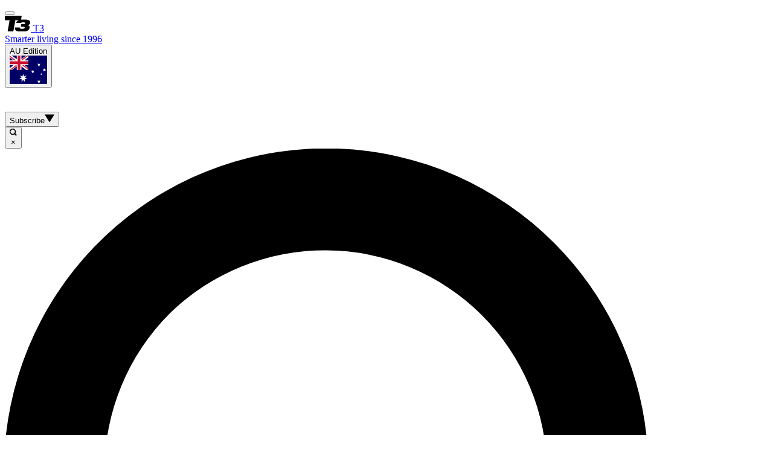

--- FILE ---
content_type: text/css; charset=UTF-8
request_url: https://vanilla.futurecdn.net/t3/1463227/media/css/t3.min.css
body_size: 2219
content:
@layer legacy{.burgerbar .nav-subscribe{margin-left:18px;float:right;font-size:12px;font-weight:700;-webkit-user-select:none;-moz-user-select:none;user-select:none}.burgerbar .nav-subscribe span{margin-left:5px}.burgerbar .nav-subscribe span svg{width:9px;height:auto;fill:#333}.burgerbar .nav-subscribe .subscribe-text{display:inline;background:#fff;color:#333;padding:6px;font-family:"Open Sans","Open Sans-fallback";overflow:hidden;white-space:nowrap;font-size:12px;line-height:20px;border:0}.burgerbar .nav-subscribe .subscribe-text:hover{text-decoration:underline}@media (max-width:699px){.burgerbar .nav-subscribe{position:absolute;top:0;right:50px}.burgerbar .nav-subscribe span svg{fill:#333}.burgerbar .nav-subscribe .subscribe-text{background:0 0;color:#333}}.nav-subscribe-widget-container{display:inline-block;visibility:hidden;position:absolute;width:100%;overflow:hidden;z-index:100;background-color:transparent;border-top:1px solid #fff}.nav-subscribe-widget-container.visible{visibility:visible}.nav-subscribe-widget-container .container-inner{width:100%;background-color:#333;font-family:"Open Sans","Open Sans-fallback"}.nav-subscribe-widget-container .container-inner .block-message{display:flex;flex-direction:column;justify-content:center;width:100%;height:130px;padding:20px;box-sizing:border-box;color:#fff;text-align:center;font-size:17px;line-height:25px;border-bottom:1px solid #fff}@media (min-width:700px){.nav-subscribe-widget-container .container-inner .block-message{height:100px}}.burgerbar .button-search{margin-left:10px;min-width:60px}.burgerbar.subscribe-region-disabled .nav-subscribe{display:none}.advanced-search-filter__title h3,.nav-subscribe .svg-arrow-down,.nav-subscribe svg{display:inline-block}.nav-subscribe button:focus{outline:auto!important}:root{--primary-font:"Lato", "Lato-fallback";--alt-font:"Source Serif Pro", "Source Serif Pro-fallback-TNR", "Source Serif Pro-fallback-T";--navigation-background:var(--color__black);--navigation-text-colour:var(--color__white);--navigation-second-tier-background:var(--color__black);--navigation-second-tier-text-color:var(--color__white);--navigation-second-tier-text-color-hover:var(--color__white);--primary-link-colour:var(--color__red);--navigation-mobile-border:transparent;--error-background-xs:url("/error-back-320.png");--error-background-s:url("/error-back-680.png");--error-background-m:url("/error-back-970.jpg");--error-background-l:url("/error-back-1200.jpg");--error-logo-filter:brightness(0) invert(1);--error-code-margin:0px;--color-error:#fff;--search-filter-selected:var(--color__red);--color__page-nav-background:#a3a3a3;--color__page-nav-text:var(--color__white);--color__page-nav-link-background:var(--color__white);--color__page-nav-link-text:var(--color__red);--color__page-nav-link-hover:#dddddd;--subscribe-button-background-colour:var(--color__white);--subscribe-button-text-colour:var(--color__black);--subscribe-button-text-colour-mobile:var(--color__white);--subscribe-trim-colour:var(--color__white);--subscribe-container-font:var(--primary-font);--subscribe-container-text-colour:var(--color__white);--subscribe-container-background-colour:var(--color__black)}.menu-hamburger span{background-color:var(--color__white, white)}#searchorder li{display:inline-block;width:100%;margin-bottom:6px;vertical-align:top}.header__title{margin:0 auto 20px}.advanced-search-filter{overflow:hidden}.advanced-search-filter__title{display:flex;justify-content:space-between}.advanced-search-filter__btn{font-family:"Open Sans",sans-serif;display:inline-block;padding:9px 18px;width:100%;box-sizing:border-box;font-size:16px;line-height:22px;font-weight:400;background:#fff;border:1px solid #ccc;text-align:left;text-decoration:none;margin:0 0 2px}.advanced-search-filter__btn--active{font-weight:600;border:1px solid #666;color:#333}.advanced-search-filter__clear{font-size:13px;padding:2px 5px 0 0}.advanced-search-filter__clear .clear-cross{float:right;width:12px;height:12px;padding:1px 0 0 6px;line-height:0}.advanced-search-filter__btn--clear a:hover,.advanced-search-filter__btn:hover{text-decoration:none;opacity:.8}@media screen and (max-width:899px){.navigation .logo__text{display:none}}@media screen and (max-width:699px){.navigation .nav-subscribe{right:90px}.navigation .locale-selector-slice{right:165px}.navigation .locale-selector-slice .locale-selector__icon--flag{width:20px}body .navigation__burgerbar #auth-in-nav-header{width:35px;right:53px}}body .navigation__burgerbar #auth-in-nav-header{z-index:50}@media screen and (min-width:700px){body .navigation__burgerbar #auth-in-nav-header{right:220px}.navigation__topitem .social{margin-right:135px}.locale-selector-slice{margin-right:310px}.advanced-search-filter__btn{font-size:13px;padding:5px;text-align:center}#searcharticletype{border-right:none;padding-right:0}#searchorder{border-left:solid 2px #fff}}.listingResult:first-of-type .image{width:100%;margin-bottom:20px;margin-right:0}@media screen and (min-width:700px){.listingResult:first-of-type .image{width:100%;margin-right:0;margin-bottom:20px}body:not(.vertical-home) .listingResult:first-of-type .image{max-height:none}body:not(.vertical-home) .listingResult:first-of-type .image figure{height:auto}}.link-columns .table-row li,.listingResult img{width:100%}.navigation .logo .logo__svg img,.vanilla-centered-header .navigation .logo .logo__svg img{height:30px;filter:invert(1)}@media screen and (min-width:700px){.burgerbar{border-bottom:1px solid #666}}.primary-nav .menuitems{border-top:1px solid #666}@media screen and (min-width:700px){.primary-nav .menuitems{border-top:none}}.primary-nav .menuitems .menu-item-container:nth-of-type(2) a{color:red}.primary-nav .menuitems .menu-item-container:nth-of-type(10){display:none}@media screen and (max-width:700px){.primary-nav .menuitems .menu-item-container:nth-of-type(10){display:block}}.list-title{border-top:3px solid #ddd}.list-title,.listingResult{border-bottom:1px solid #ddd}.internal-links.box.separator,.newsletter-signup .separator-heading{border-top:3px solid #333;border-bottom:1px solid #333}.newsletter-signup .envelope-icon{background-color:#d82f4e}.internal-links.box.separator{display:none}.link-columns:before,.menu-item-container.has-submenu{display:none}@media screen and (min-width:700px){.menu-item-container.has-submenu{display:inline-block;zoom:1;*display:inline}}@media screen and (min-width:900px){.menu-item-container.has-submenu{display:none}}.load-more{background-color:#333;color:#fff}.load-more:active{background-color:#666}@media screen and (min-width:700px){.link-columns{padding-top:.8em}}@media screen and (min-width:700px){.link-columns .table-row li{width:33.3%;padding-bottom:20px}.link-columns .table-row a{padding-left:36px;line-height:1.4;padding-right:20px}.link-columns .table-row .dark-circle{margin-left:-36px}.link-columns .table-row:last-child li{padding-bottom:0}}input[type=date],input[type=text]{border:1px solid #333}button[type=submit].dark{background-color:#d82f4e;border:0;font-size:13px;padding-top:0;padding-bottom:0;font-weight:400;letter-spacing:.5px;line-height:43px}.button{letter-spacing:.5px;font-weight:600}.ui-confirm-btn-yes{background-color:#d82f4e}.menu-item-awards a{color:#d82f4e!important}._van_header_black_friday .category{display:none}.impact .mixed .listingResult:nth-child(12){display:none;width:100%;padding-right:0}@media screen and (min-width:900px){.impact .mixed .listingResult:nth-child(12) .award,.impact .mixed .listingResult:nth-child(12) .category-link,.impact .mixed .listingResult:nth-child(12) .image,.impact .mixed .listingResult:nth-child(12) .published-date,.impact .mixed .listingResult:nth-child(12) .synopsis{display:block}}.impact .mixed .listingResult:nth-child(12) .article-name{margin-bottom:7px;font-size:20px;line-height:26px;margin-top:0}.impact .mixed .listingResult:nth-child(12) .published-date{display:inline-block}@media screen and (min-width:700px){.impact .mixed .listingResult:nth-child(12){display:block}}@media screen and (min-width:900px){.impact .mixed .listingResult:nth-child(12){width:calc((100% - 45px)/4)}}@media screen and (max-width:700px){.impact.vertical-home .listingResults .listingResult:first-child .image{display:block}}.flexi-page.discount-codes #slice-container-affiliateDisclaimerBar #affiliate-disclaimer{padding:0!important}.navigation .navigation__item--has-submenu .icon svg,.navigation .search svg,.navigation span{color:#000}.newsletterForm-homepage{margin-bottom:30px;margin-top:30px;font-family:Source Serif Pro,Source Serif Pro-fallback-TNR,Source Serif Pro-fallback-T}.headerLink{text-decoration:none}.social .icon.icon__newsletter{margin-right:0}@media (--viewport__tablet){.vanilla-centered-header .navigation .social__item--newsletter{border-left:solid 1px var(--color__grey--light);margin-left:10px;padding-left:10px;background-colour:blue}}@media (max-width:699px){.vanilla-centered-header .navigation .logo{text-align:left;margin-left:15px}.vanilla-centered-header .navigation .navigation .logo .logo__svg img{height:20px}}}@media screen and (min-width:1024px){.locale-selector-slice{margin-right:380px}}.icon__tiktok .icon-svg path:first-child{fill:#fff}.icon__tiktok .icon-svg path:last-child{fill:#000}body.flexi-landing .listing__text--date{margin-left:0;display:inline}body.flexi-landing .listing__text--date .byline__time{margin-left:0}

--- FILE ---
content_type: application/javascript; charset=utf-8
request_url: https://vanilla.futurecdn.net/t3/archive.Bs0ba-pL.es6.js
body_size: 624
content:
import{t as b,q as l,m as y}from"./app.C29OlCp-.js";const{sequence:g}=b.Maybe,d=e=>["January","February","March","April","May","June","July","August","September","October","November","December"][e-1],h=(e,t,o,n)=>{const c=Array.prototype.slice.call(e.children);let i=!1;return c.map((s,a)=>{const r=s.value;t[n][d(Number(r))]&&!i&&(e.selectedIndex=a,o=r,i=!0)}),o},v=e=>{e.innerHTML+='<span class="icon icon-arrow-right"></span>'},E=(e,t)=>`${window.location.pathname.split("archive")[0]+"archive"}/${e.padStart(4,"0")}/${t.padStart(2,"0")}`,f=(e,t)=>{Array.prototype.slice.call(t.children).forEach((o,n)=>{o.disabled=!e[d(n+1)]})},F=b.Maybe.maybe(window.__archiveValidMonths),m=()=>{l(".filter",document).bind(e=>g({yearFilter:l("#archiveYear",e),monthFilter:l("#archiveMonth",e),goButton:l(".filter__button",e)})).bind(e=>F.map(t=>({elements:e,validMonths:t}))).caseOf({just:({elements:e,validMonths:t})=>{const o=e.yearFilter,n=e.monthFilter,c=e.goButton,i=o.firstElementChild,s=o.querySelector("option:checked");let a=s?s.value:i.value,r=n.getAttribute("data-initial-month");f(t[a],n),o.addEventListener("change",u=>{a=u.target.value,f(t[a],n),t[a][d(Number(r))]||(r=h(n,t,r,a))}),n.addEventListener("change",u=>{r=u.target.value}),c.addEventListener("click",()=>{a&&r&&(window.location.href=E(a,r))}),t[a][d(Number(r))]||(r=h(n,t,r,a)),v(c)},nothing:()=>console.warn("%c FTE ","background: #9306F9; color: #ffffff","No archive filter present")})};document.readyState==="complete"||document.readyState==="interactive"?m():document.addEventListener("DOMContentLoaded",m);y().catch(e=>console.error("%c FTE ","background: #9306F9; color: #ffffff","archive.ts init error",e));


--- FILE ---
content_type: application/javascript; charset=utf-8
request_url: https://vanilla.futurecdn.net/t3/archive.Bs0ba-pL.es6.js
body_size: 624
content:
import{t as b,q as l,m as y}from"./app.C29OlCp-.js";const{sequence:g}=b.Maybe,d=e=>["January","February","March","April","May","June","July","August","September","October","November","December"][e-1],h=(e,t,o,n)=>{const c=Array.prototype.slice.call(e.children);let i=!1;return c.map((s,a)=>{const r=s.value;t[n][d(Number(r))]&&!i&&(e.selectedIndex=a,o=r,i=!0)}),o},v=e=>{e.innerHTML+='<span class="icon icon-arrow-right"></span>'},E=(e,t)=>`${window.location.pathname.split("archive")[0]+"archive"}/${e.padStart(4,"0")}/${t.padStart(2,"0")}`,f=(e,t)=>{Array.prototype.slice.call(t.children).forEach((o,n)=>{o.disabled=!e[d(n+1)]})},F=b.Maybe.maybe(window.__archiveValidMonths),m=()=>{l(".filter",document).bind(e=>g({yearFilter:l("#archiveYear",e),monthFilter:l("#archiveMonth",e),goButton:l(".filter__button",e)})).bind(e=>F.map(t=>({elements:e,validMonths:t}))).caseOf({just:({elements:e,validMonths:t})=>{const o=e.yearFilter,n=e.monthFilter,c=e.goButton,i=o.firstElementChild,s=o.querySelector("option:checked");let a=s?s.value:i.value,r=n.getAttribute("data-initial-month");f(t[a],n),o.addEventListener("change",u=>{a=u.target.value,f(t[a],n),t[a][d(Number(r))]||(r=h(n,t,r,a))}),n.addEventListener("change",u=>{r=u.target.value}),c.addEventListener("click",()=>{a&&r&&(window.location.href=E(a,r))}),t[a][d(Number(r))]||(r=h(n,t,r,a)),v(c)},nothing:()=>console.warn("%c FTE ","background: #9306F9; color: #ffffff","No archive filter present")})};document.readyState==="complete"||document.readyState==="interactive"?m():document.addEventListener("DOMContentLoaded",m);y().catch(e=>console.error("%c FTE ","background: #9306F9; color: #ffffff","archive.ts init error",e));


--- FILE ---
content_type: application/javascript
request_url: https://www.t3.com/_Incapsula_Resource?SWJIYLWA=719d34d31c8e3a6e6fffd425f7e032f3&ns=2&cb=1360595368
body_size: 19471
content:
var _0xfba4=['\x54\x7a\x4e\x62\x77\x34\x49\x73\x77\x37\x41\x3d','\x77\x70\x78\x67\x54\x41\x3d\x3d','\x77\x36\x62\x43\x6c\x73\x4b\x59','\x77\x34\x54\x43\x74\x63\x4b\x6b','\x77\x35\x51\x44\x51\x78\x37\x43\x6b\x63\x4b\x5a\x77\x70\x6a\x43\x6b\x41\x72\x43\x73\x67\x3d\x3d','\x48\x73\x4f\x48\x4a\x63\x4b\x54\x77\x72\x33\x44\x72\x77\x3d\x3d','\x77\x35\x50\x43\x6e\x31\x49\x3d','\x77\x71\x55\x6c\x77\x72\x45\x3d','\x77\x36\x70\x4e\x77\x34\x41\x3d','\x66\x73\x4f\x69\x49\x41\x3d\x3d','\x77\x36\x72\x43\x71\x6b\x77\x3d','\x48\x73\x4f\x48\x4a\x63\x4b\x54\x77\x72\x2f\x44\x74\x4d\x4b\x71\x58\x38\x4f\x4a\x77\x71\x34\x3d','\x63\x47\x72\x44\x6b\x79\x72\x44\x73\x44\x59\x3d','\x65\x4d\x4f\x4f\x44\x67\x3d\x3d','\x46\x4d\x4f\x70\x77\x37\x50\x44\x6c\x6a\x66\x44\x75\x77\x3d\x3d','\x77\x6f\x51\x52\x4b\x41\x3d\x3d','\x77\x71\x49\x71\x43\x41\x3d\x3d','\x45\x73\x4f\x4b\x77\x37\x58\x44\x6b\x58\x44\x43\x6a\x77\x3d\x3d','\x77\x34\x44\x43\x72\x45\x55\x3d','\x4b\x46\x37\x43\x76\x67\x78\x34\x77\x37\x4d\x3d','\x77\x37\x6a\x43\x73\x38\x4b\x65','\x77\x36\x6a\x43\x6e\x63\x4b\x5a','\x77\x36\x68\x64\x77\x71\x62\x43\x74\x46\x72\x43\x74\x6b\x54\x44\x6a\x63\x4f\x70\x55\x67\x3d\x3d','\x77\x6f\x41\x6b\x77\x72\x50\x44\x6b\x38\x4b\x63\x65\x41\x3d\x3d','\x4d\x58\x37\x43\x68\x51\x3d\x3d','\x77\x6f\x77\x6d\x59\x51\x3d\x3d','\x44\x4d\x4f\x32\x48\x67\x3d\x3d','\x77\x70\x78\x6d\x61\x67\x3d\x3d','\x77\x34\x52\x5a\x77\x37\x51\x3d','\x4c\x78\x6f\x4e\x55\x4d\x4f\x47\x52\x73\x4f\x76\x46\x68\x45\x51\x52\x4d\x4f\x2b\x48\x4d\x4b\x6c\x77\x37\x33\x44\x68\x73\x4f\x4e\x43\x30\x64\x32\x4f\x31\x6e\x44\x71\x4d\x4f\x37\x5a\x46\x6a\x44\x6c\x73\x4b\x31\x77\x71\x76\x44\x75\x79\x76\x43\x72\x63\x4f\x77\x46\x38\x4b\x68\x77\x6f\x62\x43\x6c\x7a\x30\x48\x77\x36\x54\x43\x71\x47\x67\x4c\x77\x36\x52\x74\x77\x37\x30\x33\x51\x6d\x2f\x43\x72\x41\x54\x43\x75\x58\x45\x6a\x48\x78\x58\x43\x6a\x4d\x4f\x55\x77\x70\x44\x43\x67\x48\x70\x73\x57\x73\x4f\x73','\x77\x34\x35\x55\x48\x67\x3d\x3d','\x49\x67\x4c\x44\x73\x63\x4f\x41\x65\x43\x37\x44\x69\x47\x51\x32\x77\x70\x48\x44\x67\x51\x3d\x3d','\x77\x37\x50\x43\x76\x6c\x44\x44\x76\x63\x4b\x49','\x46\x38\x4f\x2b\x41\x41\x3d\x3d','\x77\x70\x6b\x6d\x4d\x6b\x72\x44\x68\x38\x4f\x50','\x52\x38\x4b\x42\x77\x70\x4c\x43\x70\x73\x4f\x52\x53\x67\x3d\x3d','\x77\x36\x6e\x43\x6f\x46\x6a\x44\x73\x63\x4b\x45\x47\x32\x38\x3d','\x66\x38\x4f\x53\x77\x37\x41\x7a\x77\x70\x72\x43\x69\x51\x3d\x3d','\x62\x38\x4b\x45\x4c\x51\x3d\x3d','\x77\x35\x52\x61\x61\x43\x38\x4c\x61\x6e\x4d\x3d','\x77\x35\x73\x4f\x54\x41\x76\x43\x70\x73\x4b\x65','\x50\x73\x4f\x66\x49\x45\x38\x3d','\x5a\x73\x4b\x4f\x47\x63\x4b\x6d\x77\x35\x46\x51','\x77\x35\x73\x48\x77\x35\x31\x76\x77\x37\x7a\x44\x75\x67\x3d\x3d','\x77\x35\x37\x43\x6b\x6b\x2f\x43\x71\x38\x4b\x56\x4f\x6d\x72\x43\x6e\x78\x66\x43\x6c\x73\x4b\x36\x48\x32\x77\x74','\x77\x70\x44\x43\x6b\x57\x6b\x3d','\x77\x71\x63\x70\x44\x4d\x4b\x2f\x77\x71\x4d\x3d','\x4f\x47\x76\x44\x75\x6a\x45\x6b\x77\x70\x67\x3d','\x77\x34\x34\x70\x77\x37\x44\x44\x6b\x43\x67\x3d','\x48\x57\x74\x47\x77\x6f\x46\x5a\x77\x37\x6a\x44\x6e\x48\x35\x48\x77\x6f\x7a\x44\x6b\x38\x4b\x63\x77\x71\x44\x43\x74\x47\x6b\x58\x77\x37\x66\x44\x6e\x63\x4f\x44\x5a\x69\x33\x44\x73\x4d\x4f\x39\x53\x73\x4f\x34\x4e\x67\x6e\x44\x6e\x63\x4b\x59\x77\x72\x72\x44\x71\x57\x63\x4a\x77\x37\x33\x43\x69\x51\x66\x43\x74\x38\x4b\x2b\x65\x73\x4b\x76\x41\x4d\x4f\x61\x4f\x48\x74\x58\x77\x37\x6f\x3d','\x4f\x63\x4f\x4b\x50\x31\x4c\x43\x69\x77\x3d\x3d','\x4d\x48\x44\x44\x67\x67\x3d\x3d','\x77\x37\x7a\x43\x6a\x38\x4f\x72','\x77\x72\x59\x68\x52\x63\x4b\x62\x4b\x68\x45\x3d','\x77\x70\x58\x43\x6a\x42\x30\x3d','\x4f\x4d\x4f\x44\x4a\x51\x3d\x3d','\x77\x70\x44\x43\x71\x56\x4d\x3d','\x66\x32\x66\x44\x6e\x44\x2f\x44\x68\x53\x6f\x3d','\x77\x35\x30\x45\x53\x77\x49\x3d','\x77\x34\x35\x57\x41\x51\x3d\x3d','\x53\x30\x42\x6f','\x47\x38\x4f\x6b\x77\x37\x7a\x44\x67\x77\x4c\x44\x70\x77\x3d\x3d','\x77\x37\x6a\x43\x75\x30\x30\x3d','\x77\x6f\x55\x7a\x48\x38\x4b\x73\x77\x70\x6c\x30\x64\x4d\x4b\x47\x46\x78\x38\x3d','\x77\x70\x31\x45\x58\x63\x4f\x52\x77\x37\x4a\x31\x4d\x67\x6c\x58\x77\x6f\x51\x3d','\x77\x35\x4e\x48\x59\x67\x3d\x3d','\x57\x4d\x4b\x52\x77\x70\x37\x43\x73\x73\x4f\x52\x55\x41\x3d\x3d','\x50\x73\x4b\x54\x77\x70\x58\x44\x6b\x6c\x44\x44\x6b\x51\x50\x44\x76\x41\x3d\x3d','\x4d\x51\x63\x52\x59\x63\x4f\x33\x62\x63\x4f\x65\x50\x51\x3d\x3d','\x52\x4d\x4b\x62\x77\x6f\x41\x3d','\x46\x38\x4f\x63\x4e\x77\x3d\x3d','\x77\x6f\x73\x4c\x41\x4d\x4f\x54\x4b\x43\x74\x77\x77\x72\x4c\x43\x6b\x4d\x4b\x59\x77\x70\x58\x44\x68\x41\x63\x63\x47\x54\x68\x6d\x77\x70\x54\x44\x72\x73\x4f\x69\x77\x72\x7a\x43\x6d\x4d\x4f\x6d\x66\x47\x64\x36\x51\x32\x6a\x44\x68\x38\x4b\x47\x77\x70\x37\x43\x75\x38\x4f\x51\x56\x38\x4b\x4f\x41\x46\x4a\x53\x49\x6e\x38\x3d','\x4f\x46\x4e\x46','\x77\x35\x4c\x43\x6b\x32\x44\x44\x73\x51\x3d\x3d','\x62\x73\x4f\x39\x44\x77\x3d\x3d','\x77\x36\x6f\x53\x77\x37\x34\x3d','\x77\x34\x6b\x4a\x77\x36\x77\x3d','\x44\x4d\x4f\x63\x46\x41\x3d\x3d','\x58\x53\x68\x71','\x5a\x77\x33\x43\x6b\x41\x3d\x3d','\x77\x36\x67\x2b\x77\x34\x73\x3d','\x63\x54\x50\x43\x68\x51\x3d\x3d','\x77\x36\x55\x48\x77\x35\x52\x4e\x77\x37\x44\x44\x6f\x67\x3d\x3d','\x77\x35\x64\x51\x45\x46\x54\x43\x73\x77\x67\x3d','\x77\x34\x76\x43\x76\x51\x31\x74\x4d\x45\x77\x54\x52\x67\x3d\x3d','\x77\x37\x34\x31\x45\x77\x3d\x3d','\x77\x34\x50\x44\x6d\x56\x51\x3d','\x77\x6f\x63\x79\x46\x41\x62\x43\x6b\x73\x4f\x52\x56\x45\x6a\x44\x68\x6d\x31\x73\x42\x4d\x4f\x58\x45\x73\x4b\x66\x48\x4d\x4b\x4e\x77\x70\x6a\x44\x70\x63\x4b\x63\x77\x6f\x6e\x44\x74\x38\x4f\x73\x44\x41\x56\x50\x64\x68\x72\x43\x6b\x63\x4b\x31\x77\x72\x64\x41\x77\x35\x41\x36\x44\x73\x4b\x36\x77\x37\x4a\x47\x77\x34\x66\x43\x68\x51\x3d\x3d','\x77\x37\x59\x5a\x55\x41\x33\x43\x71\x77\x3d\x3d','\x4a\x73\x4f\x66\x50\x56\x7a\x43\x69\x33\x45\x3d','\x77\x6f\x48\x43\x76\x45\x45\x3d','\x46\x4d\x4b\x45\x77\x35\x30\x2b\x65\x38\x4f\x43\x77\x37\x44\x43\x68\x77\x6b\x75','\x56\x78\x7a\x43\x69\x77\x3d\x3d','\x77\x71\x4c\x43\x75\x38\x4b\x7a\x42\x33\x54\x43\x68\x73\x4f\x59\x48\x47\x48\x43\x70\x63\x4b\x34\x63\x67\x30\x6b\x77\x34\x6f\x3d','\x4f\x45\x62\x43\x73\x78\x64\x4e','\x77\x35\x68\x31\x65\x41\x3d\x3d','\x58\x73\x4f\x49\x77\x34\x49\x3d','\x4a\x31\x50\x43\x73\x52\x6c\x4e\x77\x36\x38\x3d','\x45\x73\x4f\x4e\x77\x37\x76\x44\x69\x46\x6a\x43\x6e\x67\x3d\x3d','\x52\x73\x4f\x2f\x77\x37\x59\x3d','\x77\x70\x42\x52\x53\x77\x3d\x3d','\x77\x36\x6a\x43\x76\x6e\x63\x3d','\x66\x73\x4b\x75\x77\x72\x67\x3d','\x77\x6f\x72\x43\x73\x47\x74\x53\x77\x6f\x74\x62\x77\x6f\x6c\x4f','\x50\x63\x4f\x63\x58\x4d\x4f\x34\x77\x37\x63\x54\x66\x38\x4f\x56\x77\x37\x50\x43\x71\x73\x4f\x38\x41\x63\x4f\x79\x55\x73\x4b\x7a\x4a\x4d\x4b\x44\x77\x72\x39\x6d\x41\x4d\x4f\x43\x77\x34\x56\x32\x4c\x38\x4b\x32\x77\x36\x54\x44\x6c\x44\x58\x43\x68\x38\x4b\x41\x57\x54\x72\x43\x6a\x41\x39\x2f\x77\x36\x62\x43\x73\x63\x4f\x62\x4e\x6d\x77\x3d','\x77\x71\x63\x74\x77\x71\x62\x44\x68\x41\x3d\x3d','\x77\x6f\x34\x42\x77\x72\x58\x44\x73\x63\x4f\x7a\x65\x63\x4b\x49','\x77\x70\x72\x43\x6f\x31\x30\x3d','\x77\x71\x38\x37\x77\x70\x4c\x43\x6c\x54\x68\x52\x77\x34\x6f\x3d','\x77\x72\x66\x43\x6b\x6c\x45\x3d','\x64\x47\x58\x44\x69\x67\x3d\x3d','\x4f\x42\x52\x64\x77\x71\x6a\x44\x67\x73\x4f\x43\x77\x71\x68\x38\x77\x71\x55\x54','\x41\x38\x4f\x75\x77\x35\x58\x44\x71\x53\x4c\x44\x6e\x4d\x4f\x41\x77\x37\x45\x35\x65\x63\x4f\x78','\x4b\x7a\x4d\x4c','\x77\x35\x45\x73\x77\x35\x41\x3d','\x54\x73\x4b\x46\x45\x41\x3d\x3d','\x42\x67\x34\x46','\x77\x70\x42\x6b\x77\x6f\x34\x3d','\x62\x73\x4f\x74\x77\x35\x4d\x3d','\x4a\x4d\x4f\x62\x77\x35\x4d\x3d','\x77\x70\x63\x67\x77\x72\x41\x3d','\x77\x70\x59\x70\x54\x51\x3d\x3d','\x77\x6f\x76\x43\x76\x41\x70\x74\x49\x56\x63\x3d','\x77\x6f\x49\x5a\x4b\x77\x3d\x3d','\x77\x72\x34\x30\x45\x67\x3d\x3d','\x52\x63\x4f\x57\x77\x37\x7a\x44\x6d\x68\x2f\x44\x6e\x51\x6f\x72\x46\x73\x4b\x2b\x77\x71\x30\x3d','\x46\x63\x4f\x48\x77\x37\x62\x44\x6c\x6c\x62\x43\x6e\x4d\x4f\x32\x77\x36\x49\x3d','\x77\x34\x33\x43\x76\x73\x4b\x36\x77\x34\x59\x74\x77\x6f\x55\x54\x48\x6c\x46\x6a\x52\x77\x3d\x3d','\x77\x34\x42\x41\x45\x46\x4c\x43\x6f\x42\x31\x41\x54\x77\x3d\x3d','\x77\x36\x76\x43\x6f\x57\x30\x3d','\x4f\x73\x4b\x46\x77\x35\x49\x3d','\x77\x35\x46\x39\x4a\x67\x3d\x3d','\x77\x6f\x58\x43\x67\x30\x41\x3d','\x77\x70\x59\x6e\x57\x73\x4f\x43','\x77\x36\x64\x4d\x77\x34\x54\x43\x71\x7a\x5a\x57\x57\x77\x3d\x3d','\x77\x6f\x38\x58\x4c\x77\x3d\x3d','\x77\x6f\x37\x43\x6e\x44\x77\x3d','\x4a\x38\x4b\x42\x55\x79\x35\x65\x43\x67\x3d\x3d','\x77\x35\x50\x43\x72\x4d\x4f\x46','\x77\x35\x34\x75\x77\x34\x63\x3d','\x66\x38\x4b\x46\x45\x38\x4b\x6b\x77\x34\x4e\x52\x4f\x73\x4b\x66\x77\x36\x45\x3d','\x77\x34\x31\x41\x77\x35\x34\x3d','\x77\x6f\x76\x43\x72\x43\x67\x3d','\x64\x6b\x4c\x43\x72\x51\x74\x63','\x44\x73\x4b\x75\x77\x37\x41\x3d','\x63\x4d\x4f\x64\x4f\x67\x3d\x3d','\x77\x36\x63\x69\x53\x73\x4b\x51\x4c\x52\x77\x3d','\x77\x35\x33\x44\x74\x58\x56\x55\x77\x6f\x74\x62','\x77\x37\x6e\x43\x6a\x48\x41\x3d','\x77\x34\x68\x51\x50\x67\x3d\x3d','\x77\x35\x72\x43\x76\x77\x56\x6d\x4a\x6c\x6f\x3d','\x50\x4d\x4b\x64\x77\x71\x72\x44\x6b\x30\x63\x3d','\x77\x36\x63\x41\x54\x51\x3d\x3d','\x49\x73\x4b\x71\x77\x6f\x30\x3d','\x77\x70\x33\x43\x6c\x33\x30\x64\x77\x37\x4e\x73\x53\x30\x42\x77','\x77\x72\x5a\x73\x51\x54\x4e\x31\x77\x70\x73\x3d','\x4a\x30\x50\x43\x6b\x77\x3d\x3d','\x54\x4d\x4f\x58\x77\x37\x72\x44\x68\x31\x54\x43\x6e\x63\x4f\x36\x77\x37\x34\x74\x43\x51\x3d\x3d','\x77\x72\x6c\x44\x77\x72\x38\x3d','\x77\x70\x48\x43\x75\x31\x55\x3d','\x77\x71\x4d\x39\x52\x41\x3d\x3d','\x77\x6f\x7a\x44\x76\x6d\x35\x66\x77\x70\x4d\x3d','\x77\x35\x44\x43\x6c\x55\x51\x3d','\x77\x71\x64\x38\x77\x6f\x55\x3d','\x77\x36\x70\x58\x49\x77\x3d\x3d','\x50\x33\x70\x4f\x77\x72\x48\x43\x6e\x4d\x4f\x2b\x77\x70\x5a\x61','\x77\x6f\x6f\x2b\x45\x4d\x4b\x35\x77\x71\x35\x7a','\x77\x70\x41\x31\x58\x77\x3d\x3d','\x77\x36\x7a\x43\x6c\x45\x49\x3d','\x77\x72\x31\x4b\x77\x35\x48\x43\x6b\x54\x46\x55\x53\x73\x4f\x77\x55\x38\x4f\x4b\x63\x63\x4f\x67\x77\x37\x6e\x44\x72\x6a\x64\x66','\x77\x36\x7a\x43\x71\x31\x4c\x44\x73\x38\x4b\x49\x50\x41\x3d\x3d','\x49\x56\x78\x65','\x58\x73\x4f\x73\x42\x51\x3d\x3d','\x77\x36\x44\x43\x6f\x6d\x41\x3d','\x77\x34\x45\x51\x77\x36\x6a\x43\x75\x54\x4c\x44\x69\x4d\x4b\x71\x65\x73\x4f\x67\x53\x43\x58\x43\x73\x68\x54\x43\x71\x38\x4b\x57\x77\x34\x37\x43\x6d\x77\x3d\x3d','\x50\x38\x4f\x62\x77\x71\x59\x38\x77\x35\x37\x43\x68\x7a\x6e\x43\x68\x6e\x34\x3d','\x4d\x63\x4b\x4a\x56\x6a\x52\x65','\x77\x71\x70\x6c\x57\x6a\x4e\x6f\x77\x70\x33\x43\x70\x41\x3d\x3d','\x4a\x63\x4b\x36\x53\x51\x3d\x3d','\x77\x70\x77\x45\x77\x72\x34\x3d','\x77\x35\x37\x43\x76\x63\x4b\x68\x77\x35\x49\x77\x77\x70\x6b\x35\x47\x46\x31\x34\x43\x47\x63\x39\x77\x34\x50\x43\x71\x45\x34\x2b\x4f\x63\x4f\x39\x43\x44\x59\x3d','\x4c\x73\x4b\x63\x56\x44\x70\x65\x45\x51\x3d\x3d','\x77\x34\x56\x36\x77\x35\x4d\x3d','\x44\x63\x4f\x44\x4d\x63\x4b\x47\x77\x70\x58\x44\x74\x63\x4b\x52\x58\x38\x4f\x77\x77\x71\x37\x44\x70\x4d\x4b\x72\x47\x33\x58\x43\x68\x7a\x74\x39\x58\x73\x4f\x74\x77\x70\x2f\x44\x76\x58\x62\x43\x6c\x4d\x4f\x78\x50\x31\x6b\x3d','\x77\x35\x54\x43\x6c\x63\x4b\x61','\x77\x6f\x54\x43\x72\x45\x48\x44\x6c\x38\x4f\x54\x77\x34\x44\x44\x6a\x67\x3d\x3d','\x77\x35\x49\x6e\x54\x4d\x4b\x69\x77\x36\x6c\x6e\x49\x63\x4b\x66\x5a\x67\x3d\x3d','\x44\x73\x4f\x66\x4b\x4d\x4b\x49\x77\x6f\x67\x3d','\x77\x34\x63\x64\x77\x35\x49\x3d','\x54\x38\x4f\x58\x77\x37\x62\x44\x6a\x42\x50\x44\x6f\x42\x6b\x3d','\x77\x6f\x55\x32\x4c\x30\x55\x3d','\x4c\x63\x4f\x38\x42\x67\x3d\x3d','\x50\x6c\x6a\x43\x75\x78\x74\x66\x77\x36\x35\x51\x77\x35\x37\x44\x6b\x41\x3d\x3d','\x4a\x4d\x4b\x51\x56\x6a\x68\x45\x47\x42\x30\x58\x77\x72\x4d\x6a\x65\x4d\x4f\x2f\x57\x63\x4b\x68\x77\x35\x41\x42\x77\x72\x66\x44\x6c\x42\x48\x43\x6a\x38\x4f\x58','\x77\x6f\x41\x62\x43\x41\x3d\x3d','\x65\x63\x4b\x62\x47\x38\x4b\x6f\x77\x35\x45\x3d','\x63\x31\x74\x49','\x77\x34\x30\x31\x77\x36\x6e\x44\x6e\x6a\x55\x32\x77\x36\x49\x3d','\x77\x36\x5a\x41\x77\x35\x7a\x43\x6d\x6a\x46\x61\x55\x38\x4b\x31','\x77\x36\x37\x43\x6f\x52\x7a\x44\x73\x63\x4b\x45\x49\x47\x7a\x43\x6b\x42\x50\x43\x6f\x4d\x4b\x6d\x46\x41\x3d\x3d','\x77\x37\x48\x43\x67\x63\x4f\x56','\x44\x63\x4f\x44\x4d\x63\x4b\x47\x77\x70\x58\x44\x74\x63\x4b\x39','\x77\x36\x50\x43\x71\x63\x4f\x6b\x48\x69\x58\x43\x6b\x38\x4b\x44\x42\x54\x55\x3d','\x77\x34\x4c\x43\x74\x4d\x4b\x36\x77\x35\x49\x74\x77\x70\x38\x3d','\x77\x36\x7a\x43\x74\x38\x4f\x30','\x77\x37\x44\x43\x6f\x6b\x6e\x44\x73\x38\x4b\x56\x4f\x6c\x62\x43\x6d\x78\x2f\x43\x76\x63\x4f\x30\x43\x6e\x4d\x48\x53\x38\x4b\x62\x42\x44\x54\x44\x6a\x41\x33\x43\x71\x78\x4c\x43\x6c\x4d\x4b\x6a\x61\x45\x46\x73\x77\x36\x63\x2f\x66\x4d\x4f\x30\x77\x36\x30\x67\x4e\x77\x3d\x3d','\x77\x70\x4d\x6e\x65\x41\x3d\x3d','\x77\x6f\x38\x70\x77\x72\x7a\x44\x68\x73\x4b\x70\x5a\x41\x3d\x3d','\x4e\x73\x4b\x43\x77\x36\x73\x3d','\x4e\x73\x4f\x54\x77\x37\x55\x3d','\x77\x34\x31\x59\x65\x53\x30\x61\x53\x30\x72\x43\x71\x54\x62\x44\x67\x63\x4f\x54','\x66\x78\x44\x43\x70\x4d\x4f\x5a\x4e\x52\x33\x43\x6e\x67\x3d\x3d','\x77\x34\x58\x43\x73\x6d\x5a\x49\x61\x51\x63\x3d','\x77\x70\x63\x2b\x55\x77\x3d\x3d','\x4f\x73\x4f\x57\x4a\x6c\x7a\x43\x6c\x6e\x64\x51\x52\x63\x4b\x4b\x77\x6f\x42\x31\x4c\x38\x4f\x41\x47\x73\x4b\x33\x77\x34\x33\x43\x6a\x46\x4a\x4b\x77\x36\x33\x43\x69\x73\x4f\x2b\x77\x70\x6c\x71\x77\x71\x45\x66\x65\x4d\x4f\x39\x77\x36\x48\x44\x70\x58\x6a\x43\x69\x63\x4f\x72\x77\x34\x30\x64\x51\x51\x3d\x3d','\x62\x31\x46\x57\x77\x72\x66\x44\x68\x73\x4f\x44','\x77\x70\x38\x38\x56\x67\x3d\x3d','\x58\x53\x62\x43\x72\x67\x3d\x3d','\x4a\x38\x4f\x70\x77\x72\x42\x6e\x4b\x63\x4b\x31\x56\x30\x35\x71\x77\x35\x68\x66','\x51\x4d\x4f\x4d\x77\x37\x7a\x44\x69\x68\x2f\x44\x68\x68\x41\x6d','\x45\x4d\x4b\x71\x77\x36\x6b\x3d','\x46\x63\x4f\x48\x77\x36\x4c\x44\x69\x6c\x4c\x43\x6e\x73\x4f\x48\x77\x36\x6b\x34\x43\x41\x3d\x3d','\x51\x63\x4b\x48\x77\x70\x58\x43\x70\x38\x4f\x6b\x58\x38\x4b\x33\x51\x63\x4f\x68','\x5a\x32\x66\x44\x67\x53\x77\x3d','\x77\x37\x30\x44\x77\x35\x68\x47\x77\x36\x48\x44\x76\x67\x3d\x3d','\x77\x70\x7a\x43\x6e\x47\x6f\x4d','\x41\x7a\x63\x73\x66\x63\x4f\x76\x5a\x51\x3d\x3d','\x53\x44\x35\x4a\x77\x35\x73\x5a\x77\x36\x76\x43\x6e\x51\x3d\x3d','\x77\x34\x68\x41\x48\x45\x44\x43\x73\x78\x49\x3d','\x77\x70\x64\x7a\x56\x77\x3d\x3d','\x77\x71\x6c\x76\x57\x51\x3d\x3d','\x77\x35\x72\x43\x68\x32\x49\x3d','\x77\x71\x51\x37\x77\x6f\x6a\x43\x70\x69\x56\x55','\x77\x71\x6b\x55\x51\x51\x3d\x3d','\x4a\x38\x4f\x64\x50\x51\x3d\x3d','\x77\x35\x58\x43\x6d\x6e\x67\x57\x77\x37\x74\x71\x55\x51\x56\x78\x77\x36\x46\x70\x77\x37\x62\x44\x67\x79\x33\x43\x76\x52\x6f\x3d','\x77\x6f\x70\x44\x62\x38\x4f\x58\x77\x34\x4e\x7a\x4f\x41\x73\x3d','\x43\x32\x2f\x44\x75\x67\x3d\x3d','\x77\x36\x70\x47\x77\x35\x6e\x43\x6b\x51\x3d\x3d','\x4a\x4d\x4b\x64\x77\x72\x44\x44\x6a\x30\x58\x44\x6d\x52\x6e\x44\x74\x42\x34\x3d','\x77\x6f\x59\x30\x77\x72\x76\x44\x6b\x73\x4b\x70\x66\x77\x3d\x3d','\x65\x42\x2f\x43\x74\x73\x4f\x56\x4b\x6a\x50\x43\x6a\x48\x64\x33\x77\x34\x50\x43\x68\x56\x7a\x43\x69\x69\x6a\x43\x71\x38\x4f\x59','\x41\x63\x4b\x4e\x77\x35\x41\x35\x58\x51\x3d\x3d','\x77\x70\x37\x43\x6e\x48\x63\x63\x77\x37\x70\x33','\x4f\x63\x4f\x6b\x77\x72\x4e\x70\x4a\x38\x4b\x36\x66\x45\x52\x67\x77\x6f\x49\x44\x54\x79\x2f\x43\x6c\x63\x4b\x4e\x77\x6f\x7a\x44\x67\x67\x3d\x3d','\x77\x71\x78\x6f\x51\x79\x46\x6b','\x77\x72\x74\x35\x58\x78\x70\x67\x77\x70\x37\x43\x73\x67\x3d\x3d','\x4a\x4d\x4f\x62\x4a\x56\x4c\x43\x6d\x48\x68\x37\x54\x38\x4b\x41\x77\x35\x6f\x34\x4b\x73\x4f\x62\x47\x63\x4b\x37\x77\x35\x76\x43\x73\x42\x6f\x47\x77\x36\x48\x43\x6c\x38\x4b\x35\x77\x6f\x4e\x74\x77\x36\x67\x43\x4b\x51\x3d\x3d','\x77\x36\x44\x43\x70\x73\x4f\x73\x44\x69\x59\x3d','\x77\x35\x54\x43\x6c\x47\x51\x3d','\x56\x73\x4f\x56\x77\x36\x66\x44\x6a\x67\x4c\x44\x67\x51\x77\x3d','\x77\x70\x4a\x4a\x55\x73\x4f\x45\x77\x34\x56\x79','\x4a\x4d\x4b\x64\x77\x72\x44\x44\x6a\x30\x58\x44\x6d\x52\x6e\x44\x74\x42\x37\x43\x76\x56\x72\x43\x68\x55\x5a\x5a\x50\x6e\x74\x4f\x77\x71\x55\x3d','\x77\x37\x62\x43\x72\x31\x44\x44\x6f\x63\x4b\x5a','\x77\x71\x49\x71\x54\x38\x4f\x54\x59\x4d\x4b\x75\x77\x37\x6a\x43\x75\x51\x3d\x3d','\x77\x72\x77\x6e\x57\x4d\x4f\x4f\x59\x63\x4b\x67\x77\x37\x37\x43\x75\x30\x39\x4a\x4b\x38\x4f\x2b\x4a\x67\x33\x43\x75\x73\x4f\x32\x77\x35\x68\x77\x54\x77\x3d\x3d','\x50\x56\x66\x43\x73\x77\x74\x63','\x77\x70\x45\x2b\x48\x4d\x4b\x36\x77\x71\x68\x79\x5a\x73\x4b\x47\x4a\x41\x3d\x3d','\x48\x6a\x51\x76\x59\x4d\x4f\x6c\x62\x38\x4f\x61\x4d\x77\x3d\x3d','\x4f\x73\x4f\x57\x4a\x6c\x7a\x43\x6c\x6e\x64\x51\x52\x63\x4b\x4b\x77\x6f\x41\x74\x4b\x4d\x4f\x61\x46\x38\x4b\x39\x77\x35\x76\x43\x73\x41\x3d\x3d','\x77\x71\x62\x43\x75\x68\x42\x6a\x49\x31\x6f\x2f\x4e\x4d\x4f\x45\x61\x46\x6a\x43\x75\x63\x4f\x55','\x77\x36\x77\x61\x77\x35\x4e\x5a\x77\x37\x44\x44\x75\x51\x3d\x3d','\x50\x46\x50\x43\x76\x52\x56\x51\x77\x37\x4e\x72\x77\x36\x6e\x44\x75\x41\x3d\x3d','\x77\x35\x54\x44\x71\x48\x4a\x41\x77\x6f\x74\x41','\x77\x35\x2f\x43\x76\x6c\x54\x44\x74\x63\x4b\x53\x49\x47\x62\x43\x6b\x77\x3d\x3d','\x77\x35\x68\x4d\x5a\x54\x6b\x48\x56\x67\x3d\x3d','\x4b\x63\x4b\x64\x77\x71\x72\x44\x69\x6e\x4c\x44\x6b\x41\x7a\x44\x74\x52\x6a\x44\x76\x45\x63\x3d','\x61\x63\x4f\x66\x77\x37\x73\x7a\x77\x70\x72\x43\x69\x41\x3d\x3d','\x77\x36\x6f\x4b\x77\x34\x68\x46\x77\x36\x6e\x44\x72\x77\x3d\x3d','\x77\x6f\x33\x43\x67\x58\x41\x4c\x77\x36\x46\x32','\x77\x36\x2f\x43\x70\x73\x4f\x75\x48\x79\x62\x43\x67\x67\x3d\x3d','\x47\x4d\x4f\x54\x52\x38\x4b\x54\x56\x73\x4b\x64','\x41\x53\x67\x72\x5a\x73\x4f\x69','\x77\x72\x74\x39\x77\x6f\x50\x44\x70\x73\x4b\x6d\x52\x51\x3d\x3d','\x77\x34\x62\x43\x70\x33\x6f\x3d','\x77\x72\x38\x38\x51\x73\x4b\x50\x4b\x67\x6f\x3d','\x4f\x63\x4f\x62\x4e\x56\x72\x43\x6a\x58\x41\x3d','\x4b\x6b\x48\x43\x75\x67\x31\x57\x77\x36\x70\x58\x77\x34\x37\x44\x6d\x51\x3d\x3d','\x77\x6f\x4c\x43\x6f\x51\x31\x35\x49\x55\x77\x3d','\x4f\x73\x4b\x4a\x77\x71\x44\x44\x67\x45\x76\x44\x6c\x69\x6e\x44\x76\x68\x72\x44\x75\x6b\x6e\x43\x6a\x41\x3d\x3d','\x77\x34\x7a\x43\x72\x32\x46\x63\x61\x52\x77\x3d','\x77\x72\x6a\x43\x68\x67\x70\x6a\x4d\x6c\x63\x54\x46\x73\x4f\x48\x63\x46\x67\x3d','\x77\x72\x63\x2b\x52\x38\x4f\x55\x63\x73\x4b\x79','\x77\x36\x52\x47\x77\x35\x33\x43\x76\x69\x70\x50\x55\x63\x4b\x39\x56\x38\x4f\x49\x65\x63\x4f\x6a\x77\x36\x49\x3d','\x77\x37\x4c\x43\x71\x4d\x4f\x74\x4f\x6a\x62\x43\x6a\x73\x4b\x43\x44\x54\x44\x43\x72\x63\x4f\x67\x59\x56\x55\x62\x77\x70\x66\x43\x6d\x78\x62\x43\x6b\x53\x64\x76\x77\x6f\x6b\x71\x77\x6f\x41\x3d','\x77\x37\x50\x43\x76\x38\x4f\x70\x43\x44\x66\x43\x69\x51\x3d\x3d','\x77\x71\x46\x2f\x57\x63\x4f\x50\x77\x35\x52\x30\x50\x78\x6c\x37\x77\x71\x2f\x43\x76\x44\x78\x54\x4e\x42\x4a\x72\x52\x79\x37\x44\x6f\x63\x4f\x6e\x77\x70\x37\x44\x67\x51\x3d\x3d','\x65\x4d\x4f\x48\x46\x63\x4f\x6a\x77\x6f\x6a\x43\x6b\x47\x73\x73\x50\x68\x33\x43\x72\x63\x4f\x52\x77\x71\x64\x6c\x4f\x73\x4b\x74\x54\x38\x4b\x70\x44\x6b\x64\x73\x77\x71\x52\x65\x65\x32\x4c\x43\x6b\x38\x4b\x6f\x4a\x38\x4f\x47\x77\x6f\x49\x3d','\x47\x4d\x4f\x58\x4c\x63\x4b\x53\x77\x6f\x6a\x44\x71\x41\x3d\x3d','\x77\x71\x49\x37\x77\x72\x62\x44\x67\x4d\x4f\x34\x63\x4d\x4b\x66\x77\x72\x72\x44\x72\x7a\x62\x43\x6e\x55\x59\x4c\x77\x35\x5a\x59\x4c\x38\x4f\x67\x59\x73\x4b\x61\x77\x70\x45\x48','\x77\x35\x58\x44\x76\x33\x68\x47\x77\x70\x4a\x57\x77\x35\x6f\x56\x77\x35\x72\x43\x6f\x41\x4d\x52\x53\x58\x44\x44\x6b\x33\x62\x43\x6b\x6c\x5a\x62\x59\x44\x44\x44\x6b\x4d\x4f\x4e\x59\x63\x4b\x66\x58\x47\x30\x2f\x77\x72\x30\x4f\x77\x72\x68\x2b\x63\x4d\x4b\x34\x47\x38\x4f\x72\x43\x67\x3d\x3d','\x64\x6e\x72\x44\x6d\x79\x76\x44\x68\x54\x45\x3d','\x53\x6a\x73\x71\x64\x38\x4f\x63\x59\x63\x4f\x62\x4f\x6a\x49\x38\x59\x38\x4f\x54\x49\x73\x4b\x65\x77\x34\x62\x44\x75\x63\x4f\x73\x50\x33\x78\x55\x44\x56\x58\x44\x73\x38\x4f\x4f\x58\x6d\x54\x44\x6d\x38\x4b\x49','\x77\x71\x35\x33\x77\x6f\x58\x44\x74\x73\x4b\x33\x52\x63\x4b\x6b\x46\x73\x4f\x4c\x77\x37\x52\x38\x77\x34\x70\x56\x77\x71\x59\x70','\x4c\x38\x4b\x45\x77\x71\x2f\x44\x6c\x56\x62\x44\x69\x77\x3d\x3d','\x43\x38\x4f\x4f\x58\x4d\x4b\x54\x53\x38\x4b\x42\x77\x37\x6f\x3d','\x55\x38\x4b\x59\x77\x70\x2f\x43\x74\x38\x4f\x45\x56\x4d\x4f\x38\x58\x63\x4f\x77\x77\x35\x52\x6b\x4e\x63\x4f\x63\x77\x6f\x59\x3d','\x77\x35\x67\x68\x77\x37\x58\x44\x69\x69\x67\x72','\x77\x71\x6f\x42\x53\x4d\x4b\x35\x63\x33\x2f\x43\x6a\x41\x3d\x3d','\x61\x38\x4f\x4c\x77\x37\x30\x69\x77\x6f\x2f\x43\x6c\x79\x62\x43\x69\x6a\x37\x44\x6d\x38\x4f\x62\x58\x4d\x4f\x53\x66\x77\x3d\x3d','\x45\x73\x4b\x55\x77\x35\x55\x2f\x54\x4d\x4f\x65','\x77\x35\x6e\x43\x70\x57\x64\x4d\x65\x42\x7a\x44\x67\x77\x3d\x3d','\x57\x38\x4f\x43\x77\x37\x41\x42\x77\x70\x33\x43\x69\x47\x33\x43\x6c\x79\x37\x44\x6d\x4d\x4f\x42','\x5a\x42\x76\x43\x73\x63\x4f\x4a\x4a\x43\x44\x43\x6e\x54\x41\x69\x77\x6f\x76\x43\x67\x42\x37\x44\x6a\x51\x3d\x3d','\x77\x72\x39\x78\x52\x69\x64\x31\x77\x6f\x41\x3d','\x65\x38\x4b\x6f\x44\x77\x3d\x3d','\x64\x47\x37\x44\x6e\x54\x72\x44\x6b\x43\x34\x57\x4c\x63\x4f\x68\x77\x36\x31\x53\x42\x38\x4f\x42\x58\x38\x4b\x68\x51\x6a\x4c\x44\x71\x67\x3d\x3d','\x77\x34\x73\x34\x77\x37\x44\x44\x6a\x44\x6b\x3d','\x77\x72\x62\x43\x73\x68\x30\x3d','\x77\x71\x38\x4e\x56\x38\x4b\x6f\x64\x58\x72\x44\x68\x38\x4f\x34\x65\x44\x54\x44\x69\x54\x76\x43\x70\x67\x48\x44\x6d\x73\x4b\x4d\x50\x67\x3d\x3d','\x57\x6a\x70\x57\x77\x34\x55\x49','\x77\x34\x6c\x62\x58\x7a\x34\x42\x54\x48\x76\x43\x71\x77\x3d\x3d','\x45\x38\x4f\x4f\x4d\x73\x4b\x49\x77\x70\x76\x44\x75\x73\x4b\x36\x56\x63\x4f\x36\x77\x37\x54\x43\x75\x73\x4b\x34\x44\x31\x6a\x43\x68\x54\x56\x36\x44\x51\x3d\x3d','\x43\x79\x41\x6e\x5a\x38\x4f\x33\x63\x77\x3d\x3d','\x4b\x45\x62\x43\x71\x6a\x31\x56\x77\x36\x5a\x4e\x77\x34\x67\x3d','\x77\x6f\x30\x74\x77\x71\x54\x44\x69\x4d\x4b\x36\x62\x55\x78\x5a\x77\x37\x33\x44\x75\x63\x4b\x70\x77\x37\x72\x43\x70\x56\x37\x44\x6a\x67\x3d\x3d','\x4a\x47\x5a\x2b\x77\x72\x58\x43\x6d\x77\x3d\x3d','\x77\x37\x6a\x43\x70\x73\x4f\x32\x45\x69\x54\x43\x6d\x38\x4b\x5a\x44\x79\x50\x44\x74\x38\x4f\x71\x59\x56\x55\x32\x77\x70\x33\x43\x6c\x68\x62\x43\x69\x69\x64\x74','\x4b\x63\x4b\x54\x77\x71\x6a\x44\x69\x45\x66\x44\x6d\x78\x6e\x44\x73\x67\x50\x44\x76\x51\x3d\x3d','\x77\x70\x72\x43\x6f\x55\x4c\x44\x6d\x63\x4f\x64\x77\x34\x2f\x44\x69\x63\x4b\x49\x77\x72\x4e\x68\x65\x63\x4f\x56\x77\x34\x4c\x44\x74\x4d\x4b\x6b\x47\x56\x72\x44\x6f\x78\x72\x43\x6e\x79\x77\x76\x52\x67\x3d\x3d','\x77\x35\x4a\x45\x48\x6c\x4c\x43\x6f\x67\x3d\x3d','\x77\x72\x63\x77\x42\x77\x3d\x3d','\x66\x32\x50\x44\x6e\x44\x2f\x44\x68\x43\x4d\x6c\x49\x41\x3d\x3d','\x44\x63\x4b\x62\x55\x44\x68\x4a\x44\x56\x34\x5a\x77\x37\x59\x7a\x65\x4d\x4f\x33\x57\x38\x4b\x6d\x77\x35\x6f\x41\x77\x72\x37\x44\x69\x6c\x62\x44\x68\x4d\x4f\x66\x77\x37\x72\x44\x6f\x4d\x4b\x56\x56\x38\x4b\x63','\x77\x71\x51\x6e\x51\x73\x4f\x53\x59\x77\x3d\x3d','\x77\x34\x66\x43\x6f\x6d\x56\x4e\x65\x42\x33\x44\x73\x51\x3d\x3d','\x77\x35\x6f\x5a\x77\x36\x54\x43\x72\x51\x3d\x3d','\x65\x41\x76\x43\x72\x63\x4f\x65\x4b\x43\x44\x43\x75\x51\x3d\x3d','\x43\x73\x4f\x43\x51\x4d\x4b\x45\x54\x63\x4b\x5a\x77\x72\x72\x44\x6f\x67\x52\x64\x4f\x56\x62\x44\x75\x63\x4f\x57\x46\x63\x4b\x4a\x77\x34\x62\x44\x6b\x45\x66\x43\x69\x67\x3d\x3d','\x77\x37\x31\x55\x77\x71\x76\x43\x73\x33\x77\x3d','\x77\x72\x6f\x78\x77\x70\x51\x3d','\x77\x72\x55\x78\x58\x38\x4b\x5a\x4c\x43\x35\x4a\x77\x71\x44\x43\x6b\x73\x4f\x48','\x64\x46\x31\x57\x77\x72\x54\x44\x6e\x63\x4f\x63\x77\x37\x52\x32\x77\x71\x4e\x61\x63\x38\x4b\x4e\x64\x4d\x4b\x63\x77\x37\x51\x73\x4d\x78\x6a\x44\x6b\x67\x6e\x44\x73\x41\x3d\x3d','\x65\x73\x4f\x47\x77\x37\x34\x31\x77\x6f\x73\x3d','\x77\x35\x6a\x43\x6a\x47\x41\x3d','\x77\x36\x52\x41\x77\x72\x50\x43\x6f\x32\x76\x43\x6b\x55\x58\x44\x67\x63\x4f\x50\x54\x73\x4f\x49','\x77\x6f\x49\x71\x4d\x6b\x6e\x44\x6e\x4d\x4f\x51\x77\x34\x50\x44\x69\x57\x4d\x41\x77\x37\x70\x73\x44\x53\x39\x33\x49\x41\x52\x58\x77\x72\x6c\x62\x77\x6f\x59\x58\x77\x37\x4c\x43\x6b\x4d\x4f\x59\x77\x34\x44\x43\x6a\x38\x4f\x56','\x77\x37\x58\x43\x67\x33\x48\x44\x6e\x73\x4b\x33\x77\x70\x6a\x44\x71\x73\x4b\x66\x77\x37\x52\x77\x57\x38\x4f\x52\x77\x6f\x46\x79\x56\x38\x4b\x65\x77\x37\x50\x44\x67\x6d\x2f\x43\x74\x73\x4f\x6f','\x77\x36\x48\x43\x72\x73\x4f\x75\x48\x79\x7a\x43\x6a\x63\x4f\x44\x41\x7a\x37\x43\x74\x38\x4f\x36\x65\x6b\x6b\x74\x77\x70\x76\x43\x67\x51\x33\x43\x6b\x57\x5a\x33\x77\x6f\x6f\x63\x77\x6f\x59\x2b\x48\x63\x4b\x75\x77\x37\x54\x43\x71\x31\x34\x3d','\x77\x6f\x4d\x69\x4d\x46\x6a\x44\x6c\x67\x3d\x3d','\x77\x35\x34\x32\x77\x37\x4c\x44\x69\x69\x67\x71\x77\x36\x54\x43\x6a\x6e\x44\x44\x6e\x6d\x55\x3d','\x77\x34\x4d\x45\x63\x52\x6a\x43\x6f\x4d\x4b\x66\x77\x70\x4c\x43\x6b\x67\x3d\x3d','\x77\x71\x72\x43\x6c\x6e\x59\x55\x77\x37\x42\x6b\x53\x77\x31\x67\x77\x36\x35\x34\x77\x37\x2f\x44\x6d\x53\x72\x44\x71\x51\x38\x43\x4f\x55\x4c\x44\x73\x38\x4f\x57\x5a\x32\x7a\x44\x6e\x6c\x64\x30\x77\x35\x66\x43\x6e\x73\x4f\x48\x4f\x4d\x4f\x4c\x52\x53\x78\x37\x65\x33\x54\x43\x75\x4d\x4f\x57\x5a\x30\x6f\x73\x77\x35\x67\x78\x47\x43\x33\x43\x6c\x6b\x41\x56\x77\x70\x31\x62\x77\x71\x72\x43\x71\x54\x72\x44\x6e\x47\x63\x34\x62\x4d\x4b\x64\x77\x72\x37\x43\x70\x4d\x4b\x31\x55\x30\x33\x44\x69\x63\x4f\x42\x77\x34\x76\x44\x67\x73\x4b\x7a\x77\x72\x66\x43\x75\x32\x7a\x43\x6d\x73\x4b\x31\x63\x52\x6b\x71\x77\x37\x2f\x43\x76\x41\x7a\x43\x75\x4d\x4f\x44\x50\x73\x4b\x33\x4a\x77\x3d\x3d','\x77\x6f\x39\x76\x52\x41\x3d\x3d','\x77\x37\x49\x41\x5a\x77\x3d\x3d','\x77\x70\x59\x69\x77\x72\x62\x44\x68\x4d\x4b\x37\x5a\x56\x5a\x54\x77\x36\x73\x3d','\x77\x70\x48\x43\x76\x42\x5a\x35\x50\x46\x41\x4a\x43\x41\x3d\x3d','\x77\x34\x74\x52\x66\x6a\x6b\x61\x53\x6e\x76\x43\x76\x77\x3d\x3d','\x77\x70\x72\x43\x72\x31\x44\x44\x6c\x51\x3d\x3d','\x77\x72\x35\x6d\x54\x43\x46\x73\x77\x70\x62\x43\x75\x63\x4b\x6f\x77\x37\x6a\x44\x73\x38\x4f\x48\x47\x4d\x4f\x52\x52\x73\x4b\x65\x45\x6d\x4d\x37\x64\x51\x78\x61','\x47\x63\x4f\x41\x4a\x38\x4b\x55\x77\x70\x48\x44\x76\x73\x4b\x67\x54\x73\x4f\x46\x77\x72\x58\x43\x76\x63\x4b\x74','\x43\x79\x34\x76\x65\x4d\x4b\x74\x64\x4d\x4f\x48\x44\x53\x77\x6f\x5a\x73\x4f\x63\x4e\x73\x4f\x44\x77\x70\x76\x43\x75\x4d\x4f\x77\x50\x48\x70\x46\x47\x6d\x63\x3d','\x77\x71\x68\x6b\x77\x6f\x62\x44\x6f\x4d\x4b\x33','\x43\x63\x4f\x41\x46\x38\x4b\x56\x77\x6f\x37\x44\x73\x73\x4b\x67\x58\x51\x3d\x3d','\x77\x35\x45\x38\x77\x37\x4c\x44\x6e\x69\x67\x77','\x53\x4d\x4f\x59\x77\x36\x54\x44\x67\x41\x7a\x44\x6a\x67\x73\x6e\x45\x4d\x4f\x2f\x77\x72\x77\x4e\x77\x6f\x78\x74\x77\x70\x34\x54\x49\x73\x4b\x72\x61\x69\x49\x5a\x53\x30\x6e\x44\x6b\x51\x3d\x3d','\x47\x44\x6b\x69\x59\x63\x4f\x6d','\x52\x63\x4f\x57\x77\x37\x7a\x44\x68\x77\x37\x44\x6a\x41\x73\x68\x44\x63\x4b\x2f','\x77\x71\x67\x77\x58\x77\x3d\x3d','\x45\x38\x4f\x6b\x77\x36\x54\x44\x6a\x52\x58\x44\x71\x73\x4f\x67\x77\x37\x6f\x67\x63\x67\x3d\x3d','\x47\x38\x4f\x65\x51\x4d\x4b\x44\x56\x73\x4b\x48\x77\x37\x76\x44\x6f\x77\x3d\x3d','\x77\x34\x4c\x44\x73\x32\x6c\x57\x77\x70\x70\x64\x77\x70\x6f\x57\x77\x70\x33\x44\x6f\x42\x51\x64','\x77\x71\x6c\x73\x77\x6f\x37\x44\x6f\x63\x4b\x36','\x77\x72\x73\x39\x77\x70\x54\x43\x70\x44\x52\x53\x77\x6f\x45\x6d\x77\x70\x42\x74\x77\x34\x34\x77\x47\x67\x3d\x3d','\x51\x73\x4b\x56\x77\x70\x7a\x43\x6f\x4d\x4f\x41','\x77\x35\x56\x52\x5a\x53\x30\x62\x55\x51\x3d\x3d','\x46\x4d\x4f\x4e\x77\x37\x58\x44\x6b\x31\x67\x3d','\x77\x34\x7a\x43\x75\x47\x6c\x66\x64\x44\x44\x44\x70\x6d\x59\x68\x77\x36\x42\x32\x61\x4d\x4f\x64\x55\x63\x4f\x63\x77\x70\x59\x3d','\x77\x6f\x4d\x30\x48\x38\x4b\x75\x77\x72\x4e\x45\x64\x63\x4b\x62\x49\x69\x4c\x44\x72\x4d\x4b\x2b\x45\x48\x34\x6b','\x4c\x38\x4f\x43\x4f\x6b\x6a\x43\x69\x32\x6f\x3d','\x77\x72\x38\x72\x66\x4d\x4b\x5a\x50\x44\x74\x53\x77\x71\x76\x43\x6b\x63\x4f\x63\x77\x34\x48\x43\x68\x33\x52\x43\x51\x58\x45\x77\x77\x35\x66\x43\x70\x73\x4b\x7a\x77\x36\x37\x44\x6e\x51\x3d\x3d','\x4c\x6b\x37\x43\x74\x67\x31\x4e\x77\x37\x51\x3d','\x77\x37\x66\x43\x70\x31\x4c\x44\x73\x4d\x4b\x54\x49\x79\x66\x43\x74\x69\x37\x43\x6a\x63\x4b\x4e\x50\x31\x45\x74\x62\x38\x4b\x2b\x4b\x78\x54\x44\x68\x41\x3d\x3d','\x5a\x42\x4a\x2b\x77\x37\x51\x6f\x77\x34\x72\x43\x73\x67\x56\x33\x77\x37\x7a\x44\x76\x4d\x4f\x2b','\x77\x36\x35\x49\x77\x34\x62\x43\x6c\x6a\x68\x61\x53\x73\x4b\x2f\x52\x4d\x4b\x53\x66\x63\x4f\x6c\x77\x36\x48\x44\x71\x68\x64\x44\x77\x71\x76\x43\x6c\x44\x31\x63\x77\x71\x50\x43\x74\x63\x4f\x71\x66\x73\x4b\x6f\x77\x72\x51\x34\x4d\x6a\x77\x3d','\x77\x35\x6a\x43\x73\x4d\x4b\x34\x77\x34\x41\x38','\x77\x34\x6a\x43\x6c\x46\x6f\x3d','\x5a\x38\x4b\x43\x47\x73\x4b\x6b\x77\x37\x46\x42\x4a\x4d\x4b\x66\x77\x37\x59\x3d','\x59\x73\x4f\x47\x77\x36\x51\x70\x77\x6f\x6e\x43\x6d\x6e\x7a\x43\x6c\x54\x37\x43\x6d\x73\x4f\x49\x56\x63\x4f\x55\x61\x30\x38\x6d\x77\x37\x41\x4c\x52\x69\x30\x37\x77\x6f\x74\x4d\x54\x73\x4f\x4f\x77\x35\x59\x30','\x49\x63\x4f\x6b\x77\x71\x6c\x31\x4a\x51\x3d\x3d','\x51\x6c\x6a\x44\x68\x77\x3d\x3d','\x77\x35\x4c\x43\x69\x6d\x62\x44\x76\x73\x4b\x53\x77\x71\x54\x44\x76\x41\x3d\x3d','\x43\x73\x4f\x47\x4b\x73\x4b\x46\x77\x70\x50\x44\x72\x4d\x4f\x67\x58\x63\x4f\x6b\x77\x72\x58\x43\x75\x38\x4b\x70\x46\x6b\x2f\x43\x67\x54\x31\x36','\x77\x35\x6f\x31\x77\x37\x50\x44\x6d\x7a\x30\x30\x77\x34\x58\x43\x68\x57\x33\x44\x67\x67\x3d\x3d','\x77\x36\x37\x43\x72\x30\x72\x44\x76\x63\x4b\x62\x4e\x58\x33\x43\x6b\x52\x58\x44\x70\x38\x4b\x38\x43\x58\x6f\x41\x62\x63\x4b\x56\x44\x79\x6e\x44\x6f\x79\x44\x43\x6c\x30\x62\x43\x6e\x4d\x4f\x2b\x4b\x6b\x5a\x6a\x77\x36\x30\x2b\x61\x63\x4f\x47\x77\x72\x4d\x59\x66\x63\x4f\x55\x77\x36\x62\x44\x73\x41\x6b\x58','\x77\x34\x74\x56\x59\x44\x38\x57','\x77\x36\x50\x43\x74\x4d\x4f\x6c\x43\x51\x4c\x43\x6e\x63\x4b\x49\x44\x69\x58\x43\x6e\x63\x4f\x6f\x65\x6c\x6f\x3d','\x64\x41\x7a\x43\x6f\x63\x4f\x53\x4b\x53\x45\x3d','\x77\x6f\x72\x43\x69\x33\x67\x57\x77\x37\x45\x3d','\x53\x4d\x4f\x59\x77\x36\x54\x44\x67\x41\x7a\x44\x6a\x67\x73\x6e\x45\x4d\x4f\x2f\x77\x71\x6f\x52\x77\x6f\x64\x78\x77\x72\x6f\x58\x4d\x38\x4b\x73\x63\x51\x68\x57\x54\x56\x7a\x43\x69\x38\x4b\x68\x66\x79\x34\x5a\x77\x35\x55\x47\x77\x37\x66\x43\x6a\x57\x59\x72\x77\x6f\x72\x43\x6f\x78\x33\x43\x73\x68\x55\x3d','\x77\x37\x35\x47\x77\x71\x4c\x43\x74\x46\x6a\x43\x76\x6b\x58\x44\x68\x73\x4f\x63\x59\x73\x4f\x64\x63\x38\x4f\x64','\x77\x72\x68\x37\x54\x6a\x70\x6c\x77\x6f\x41\x3d','\x77\x71\x6f\x73\x77\x6f\x66\x43\x72\x7a\x55\x3d','\x4a\x58\x52\x72\x77\x71\x7a\x43\x69\x63\x4f\x32\x77\x6f\x78\x53\x44\x47\x76\x44\x69\x38\x4b\x39\x4c\x55\x4d\x52\x64\x38\x4b\x76\x63\x4d\x4f\x68\x77\x6f\x6c\x68\x4c\x63\x4f\x6f\x77\x35\x42\x79\x66\x4d\x4f\x38\x77\x70\x64\x38\x4c\x58\x48\x43\x6d\x48\x45\x33\x4d\x52\x6e\x43\x6a\x73\x4f\x30\x77\x36\x77\x3d','\x50\x4d\x4f\x62\x50\x30\x37\x43\x6d\x67\x3d\x3d','\x77\x71\x63\x31\x53\x38\x4f\x56\x52\x38\x4b\x6d\x77\x36\x2f\x43\x75\x6b\x6b\x6a\x50\x63\x4f\x76\x4a\x51\x3d\x3d','\x45\x38\x4f\x51\x77\x37\x58\x44\x6a\x56\x58\x43\x69\x41\x3d\x3d','\x56\x73\x4b\x47\x77\x70\x48\x43\x75\x38\x4f\x42','\x77\x35\x2f\x44\x73\x57\x31\x61\x77\x70\x68\x53\x77\x34\x41\x4f\x77\x6f\x62\x43\x71\x68\x41\x5a\x58\x30\x6a\x44\x6d\x32\x76\x43\x68\x57\x63\x61\x51\x54\x6a\x44\x67\x4d\x4f\x4b\x65\x73\x4b\x44\x51\x32\x30\x6a\x77\x36\x73\x6f\x77\x6f\x5a\x56\x65\x4d\x4f\x37\x4c\x63\x4f\x44\x45\x38\x4b\x56\x77\x36\x2f\x43\x6b\x4d\x4f\x38\x77\x35\x66\x43\x6f\x56\x37\x43\x72\x55\x55\x3d','\x42\x38\x4f\x74\x77\x36\x66\x44\x67\x78\x2f\x44\x6f\x63\x4f\x48','\x77\x36\x50\x43\x75\x4d\x4b\x33\x77\x34\x63\x32\x77\x6f\x51\x4a\x47\x31\x45\x73\x63\x47\x30\x31\x77\x6f\x62\x44\x75\x48\x49\x50\x47\x4d\x4b\x30\x4e\x69\x6e\x44\x74\x7a\x6e\x44\x69\x6b\x51\x3d','\x4a\x56\x66\x43\x71\x52\x64\x65\x77\x36\x5a\x4b\x77\x35\x54\x44\x68\x68\x64\x5a\x77\x71\x54\x44\x76\x4d\x4f\x4c\x77\x34\x45\x3d','\x77\x72\x78\x33\x77\x6f\x76\x44\x6f\x38\x4b\x33','\x66\x57\x50\x44\x68\x44\x48\x44\x6c\x69\x4d\x32\x4b\x73\x4f\x36\x77\x72\x41\x61\x53\x63\x4f\x44\x51\x63\x4b\x50\x52\x7a\x62\x44\x71\x45\x59\x4e\x77\x37\x2f\x44\x69\x73\x4b\x54\x77\x70\x4a\x70\x47\x51\x50\x43\x6e\x43\x2f\x44\x6f\x51\x3d\x3d','\x47\x79\x73\x72\x5a\x73\x4f\x43\x5a\x38\x4f\x4e\x4d\x43\x77\x65\x62\x73\x4f\x47\x4d\x41\x3d\x3d','\x77\x36\x33\x43\x6f\x56\x37\x44\x76\x63\x4b\x51\x4d\x51\x3d\x3d','\x59\x73\x4f\x47\x77\x36\x51\x70\x77\x6f\x6e\x43\x6d\x6e\x7a\x43\x6c\x54\x37\x43\x6d\x73\x4f\x4e\x53\x73\x4f\x45\x66\x6d\x63\x76\x77\x36\x5a\x4c\x58\x67\x77\x30\x77\x70\x68\x5a\x43\x4d\x4b\x44\x77\x6f\x64\x6e\x53\x31\x6e\x43\x6c\x53\x72\x43\x6f\x67\x3d\x3d','\x41\x73\x4b\x66\x77\x35\x6b\x2b\x65\x63\x4f\x4b\x77\x37\x48\x43\x6a\x44\x77\x65\x77\x36\x58\x43\x75\x33\x34\x3d','\x42\x38\x4f\x74\x77\x37\x50\x44\x6b\x42\x44\x44\x6f\x4d\x4f\x47\x77\x36\x34\x3d','\x41\x73\x4b\x49\x77\x34\x44\x43\x71\x63\x4b\x52\x52\x4d\x4f\x6e\x55\x38\x4b\x69\x77\x35\x6b\x69\x49\x4d\x4b\x66\x77\x70\x2f\x44\x75\x51\x3d\x3d','\x77\x37\x68\x46\x77\x71\x76\x43\x72\x32\x30\x3d','\x64\x41\x72\x43\x72\x38\x4f\x64','\x77\x70\x38\x51\x77\x71\x37\x44\x68\x41\x3d\x3d','\x4a\x38\x4f\x77\x77\x72\x5a\x6f','\x77\x6f\x51\x41\x4a\x41\x3d\x3d','\x4a\x63\x4b\x6f\x77\x37\x38\x3d','\x45\x73\x4f\x51\x77\x37\x48\x44\x67\x6b\x58\x43\x6e\x73\x4f\x57\x77\x37\x77\x74\x41\x4d\x4b\x45\x4c\x58\x4d\x3d','\x77\x70\x64\x42\x57\x77\x3d\x3d','\x63\x45\x5a\x62','\x4a\x46\x4e\x6c','\x62\x63\x4b\x6d\x63\x7a\x4e\x4a\x47\x41\x41\x42\x77\x36\x59\x6d\x61\x73\x4b\x41\x66\x73\x4b\x71\x77\x34\x63\x4c\x77\x71\x54\x44\x6a\x78\x7a\x43\x6a\x38\x4b\x4d\x77\x34\x7a\x44\x6d\x63\x4b\x35\x62\x73\x4b\x67\x77\x36\x59\x7a\x53\x73\x4b\x30\x77\x37\x4d\x56\x77\x34\x45\x53','\x77\x72\x6e\x43\x6f\x55\x44\x44\x6d\x41\x3d\x3d','\x77\x71\x6f\x46\x56\x38\x4b\x6f\x64\x57\x41\x3d','\x77\x71\x62\x43\x68\x48\x63\x3d','\x77\x6f\x41\x43\x62\x51\x3d\x3d','\x66\x44\x42\x56','\x77\x71\x77\x69\x53\x73\x4f\x4d\x62\x30\x77\x57\x77\x37\x62\x44\x6c\x4d\x4b\x66\x77\x70\x62\x44\x6a\x41\x59\x53\x42\x6d\x52\x6f\x77\x70\x48\x44\x74\x38\x4f\x72\x77\x72\x2f\x43\x6d\x38\x4f\x39\x4a\x7a\x56\x38\x44\x6a\x54\x44\x68\x73\x4b\x47\x77\x35\x54\x43\x73\x73\x4b\x45\x41\x63\x4b\x55\x44\x48\x39\x55\x4a\x33\x66\x44\x72\x52\x66\x44\x6b\x44\x4a\x37\x5a\x38\x4f\x4d\x42\x6b\x73\x6f\x65\x6c\x37\x44\x6e\x38\x4f\x4c\x51\x4d\x4b\x43\x46\x6c\x6c\x44\x77\x35\x2f\x43\x6e\x33\x6a\x44\x6c\x6e\x64\x77','\x4a\x31\x6e\x43\x75\x41\x3d\x3d','\x48\x63\x4b\x5a\x77\x34\x6b\x3d','\x77\x34\x48\x44\x70\x57\x68\x62','\x77\x6f\x77\x4b\x77\x71\x6f\x3d','\x5a\x69\x39\x5a','\x51\x46\x6a\x44\x6e\x67\x3d\x3d','\x5a\x57\x46\x79\x77\x70\x62\x43\x6d\x73\x4f\x6c\x77\x70\x46\x54\x47\x57\x33\x43\x6c\x77\x3d\x3d','\x41\x63\x4f\x67\x77\x37\x37\x44\x6b\x52\x4d\x3d','\x48\x73\x4f\x5a\x53\x38\x4b\x42\x56\x73\x4b\x4c\x77\x35\x48\x44\x6f\x52\x52\x45\x4f\x55\x72\x44\x6d\x67\x3d\x3d','\x4b\x38\x4b\x55\x58\x51\x3d\x3d','\x5a\x51\x7a\x43\x6f\x77\x3d\x3d','\x4a\x4d\x4b\x32\x77\x35\x41\x3d','\x77\x6f\x33\x43\x75\x56\x72\x44\x74\x38\x4b\x59\x77\x71\x76\x44\x76\x38\x4b\x43\x77\x36\x56\x35\x53\x4d\x4f\x6e\x77\x72\x31\x77\x5a\x38\x4b\x65\x77\x36\x6a\x44\x68\x47\x6e\x43\x71\x38\x4b\x6a\x48\x6d\x54\x44\x73\x6d\x4c\x44\x6e\x38\x4b\x30\x51\x43\x77\x2b\x46\x63\x4b\x79\x77\x35\x74\x52','\x77\x6f\x58\x43\x72\x51\x74\x72','\x77\x36\x5a\x51\x77\x72\x54\x43\x74\x58\x6a\x43\x76\x6b\x55\x3d','\x63\x4d\x4f\x48\x45\x51\x3d\x3d','\x77\x71\x30\x74\x52\x63\x4b\x59\x4d\x51\x34\x3d','\x47\x63\x4f\x45\x54\x63\x4b\x56\x54\x38\x4b\x4c\x77\x37\x72\x44\x75\x51\x3d\x3d','\x77\x37\x66\x43\x6b\x38\x4f\x55','\x48\x73\x4f\x45\x51\x4d\x4b\x54\x54\x63\x4b\x43\x77\x37\x45\x3d','\x77\x71\x38\x71\x54\x38\x4b\x5a\x4f\x42\x42\x4f\x77\x71\x48\x43\x67\x67\x3d\x3d','\x77\x72\x31\x71\x77\x6f\x54\x44\x70\x73\x4b\x39\x57\x73\x4b\x79','\x77\x72\x4a\x71\x77\x6f\x30\x3d','\x77\x36\x56\x55\x77\x72\x48\x43\x72\x33\x37\x43\x75\x46\x54\x44\x68\x38\x4f\x61','\x77\x70\x74\x43\x58\x38\x4f\x4d\x77\x35\x56\x2f\x41\x7a\x35\x66\x77\x72\x50\x43\x6d\x68\x56\x6d\x42\x43\x35\x72\x53\x6a\x55\x3d','\x77\x37\x6b\x34\x77\x36\x6a\x44\x6e\x41\x3d\x3d','\x53\x7a\x35\x4f\x77\x36\x51\x45\x77\x36\x6e\x43\x69\x41\x3d\x3d','\x66\x63\x4f\x47\x5a\x55\x66\x44\x6a\x57\x55\x2f\x58\x4d\x4f\x44\x77\x6f\x68\x38\x4f\x73\x4b\x62\x41\x73\x4f\x68','\x56\x63\x4f\x4a\x77\x37\x37\x44\x67\x42\x38\x3d','\x4a\x33\x42\x7a\x77\x71\x4c\x43\x6d\x73\x4f\x2f','\x77\x70\x6b\x51\x52\x51\x3d\x3d','\x5a\x73\x4f\x35\x77\x37\x4e\x38\x64\x38\x4b\x6e\x4f\x46\x63\x68\x77\x35\x42\x58\x51\x32\x33\x43\x70\x38\x4f\x55\x77\x70\x33\x43\x6b\x77\x3d\x3d','\x77\x71\x6c\x35\x51\x7a\x31\x31','\x52\x30\x56\x4f','\x62\x38\x4f\x50\x77\x37\x4d\x79\x77\x71\x2f\x43\x6a\x77\x3d\x3d','\x77\x34\x7a\x43\x76\x56\x30\x3d','\x77\x70\x66\x43\x71\x46\x58\x44\x67\x73\x4f\x37\x77\x35\x6f\x3d','\x77\x36\x6a\x44\x67\x33\x55\x3d','\x77\x70\x68\x73\x77\x6f\x6b\x3d','\x43\x63\x4f\x42\x4b\x41\x3d\x3d','\x77\x6f\x45\x47\x77\x6f\x51\x3d','\x55\x73\x4f\x58\x77\x37\x34\x3d'];(function(_0x16f6ce,_0x5d1443){var _0x3650c8=function(_0x40311f){while(--_0x40311f){_0x16f6ce['\x70\x75\x73\x68'](_0x16f6ce['\x73\x68\x69\x66\x74']());}};var _0x3038cd=function(){var _0x58e4fb={'\x64\x61\x74\x61':{'\x6b\x65\x79':'\x63\x6f\x6f\x6b\x69\x65','\x76\x61\x6c\x75\x65':'\x74\x69\x6d\x65\x6f\x75\x74'},'\x73\x65\x74\x43\x6f\x6f\x6b\x69\x65':function(_0x59c183,_0x397631,_0x338394,_0x2da060){_0x2da060=_0x2da060||{};var _0xafa7fa=_0x397631+'\x3d'+_0x338394;var _0x236f7b=0x0;for(var _0x236f7b=0x0,_0x284021=_0x59c183['\x6c\x65\x6e\x67\x74\x68'];_0x236f7b<_0x284021;_0x236f7b++){var _0x93a5e1=_0x59c183[_0x236f7b];_0xafa7fa+='\x3b\x20'+_0x93a5e1;var _0xe79f1b=_0x59c183[_0x93a5e1];_0x59c183['\x70\x75\x73\x68'](_0xe79f1b);_0x284021=_0x59c183['\x6c\x65\x6e\x67\x74\x68'];if(_0xe79f1b!==!![]){_0xafa7fa+='\x3d'+_0xe79f1b;}}_0x2da060['\x63\x6f\x6f\x6b\x69\x65']=_0xafa7fa;},'\x72\x65\x6d\x6f\x76\x65\x43\x6f\x6f\x6b\x69\x65':function(){return'\x64\x65\x76';},'\x67\x65\x74\x43\x6f\x6f\x6b\x69\x65':function(_0x4c8aad,_0x3bf40f){_0x4c8aad=_0x4c8aad||function(_0x2b4f55){return _0x2b4f55;};var _0x27fb0f=_0x4c8aad(new RegExp('\x28\x3f\x3a\x5e\x7c\x3b\x20\x29'+_0x3bf40f['\x72\x65\x70\x6c\x61\x63\x65'](/([.$?*|{}()[]\/+^])/g,'\x24\x31')+'\x3d\x28\x5b\x5e\x3b\x5d\x2a\x29'));var _0x3836f4=function(_0xaf738b,_0x3abb7d){_0xaf738b(++_0x3abb7d);};_0x3836f4(_0x3650c8,_0x5d1443);return _0x27fb0f?decodeURIComponent(_0x27fb0f[0x1]):undefined;}};var _0x1353ce=function(){var _0x54351f=new RegExp('\x5c\x77\x2b\x20\x2a\x5c\x28\x5c\x29\x20\x2a\x7b\x5c\x77\x2b\x20\x2a\x5b\x27\x7c\x22\x5d\x2e\x2b\x5b\x27\x7c\x22\x5d\x3b\x3f\x20\x2a\x7d');return _0x54351f['\x74\x65\x73\x74'](_0x58e4fb['\x72\x65\x6d\x6f\x76\x65\x43\x6f\x6f\x6b\x69\x65']['\x74\x6f\x53\x74\x72\x69\x6e\x67']());};_0x58e4fb['\x75\x70\x64\x61\x74\x65\x43\x6f\x6f\x6b\x69\x65']=_0x1353ce;var _0x53d1b4='';var _0x2dc8e1=_0x58e4fb['\x75\x70\x64\x61\x74\x65\x43\x6f\x6f\x6b\x69\x65']();if(!_0x2dc8e1){_0x58e4fb['\x73\x65\x74\x43\x6f\x6f\x6b\x69\x65'](['\x2a'],'\x63\x6f\x75\x6e\x74\x65\x72',0x1);}else if(_0x2dc8e1){_0x53d1b4=_0x58e4fb['\x67\x65\x74\x43\x6f\x6f\x6b\x69\x65'](null,'\x63\x6f\x75\x6e\x74\x65\x72');}else{_0x58e4fb['\x72\x65\x6d\x6f\x76\x65\x43\x6f\x6f\x6b\x69\x65']();}};_0x3038cd();}(_0xfba4,0x1bb));var _0x4fba=function(_0x16f6ce,_0x5d1443){_0x16f6ce=_0x16f6ce-0x0;var _0x3650c8=_0xfba4[_0x16f6ce];if(_0x4fba['\x69\x6e\x69\x74\x69\x61\x6c\x69\x7a\x65\x64']===undefined){(function(){var _0x52fed4=function(){return this;};var _0x3038cd=_0x52fed4();var _0x58e4fb='\x41\x42\x43\x44\x45\x46\x47\x48\x49\x4a\x4b\x4c\x4d\x4e\x4f\x50\x51\x52\x53\x54\x55\x56\x57\x58\x59\x5a\x61\x62\x63\x64\x65\x66\x67\x68\x69\x6a\x6b\x6c\x6d\x6e\x6f\x70\x71\x72\x73\x74\x75\x76\x77\x78\x79\x7a\x30\x31\x32\x33\x34\x35\x36\x37\x38\x39\x2b\x2f\x3d';_0x3038cd['\x61\x74\x6f\x62']||(_0x3038cd['\x61\x74\x6f\x62']=function(_0x59c183){var _0x397631=String(_0x59c183)['\x72\x65\x70\x6c\x61\x63\x65'](/=+$/,'');for(var _0x338394=0x0,_0x2da060,_0xafa7fa,_0x27333b=0x0,_0x236f7b='';_0xafa7fa=_0x397631['\x63\x68\x61\x72\x41\x74'](_0x27333b++);~_0xafa7fa&&(_0x2da060=_0x338394%0x4?_0x2da060*0x40+_0xafa7fa:_0xafa7fa,_0x338394++%0x4)?_0x236f7b+=String['\x66\x72\x6f\x6d\x43\x68\x61\x72\x43\x6f\x64\x65'](0xff&_0x2da060>>(-0x2*_0x338394&0x6)):0x0){_0xafa7fa=_0x58e4fb['\x69\x6e\x64\x65\x78\x4f\x66'](_0xafa7fa);}return _0x236f7b;});}());var _0x284021=function(_0x93a5e1,_0xe79f1b){var _0x4c8aad=[],_0x3bf40f=0x0,_0x2b4f55,_0x27fb0f='',_0x3836f4='';_0x93a5e1=atob(_0x93a5e1);for(var _0xaf738b=0x0,_0x3abb7d=_0x93a5e1['\x6c\x65\x6e\x67\x74\x68'];_0xaf738b<_0x3abb7d;_0xaf738b++){_0x3836f4+='\x25'+('\x30\x30'+_0x93a5e1['\x63\x68\x61\x72\x43\x6f\x64\x65\x41\x74'](_0xaf738b)['\x74\x6f\x53\x74\x72\x69\x6e\x67'](0x10))['\x73\x6c\x69\x63\x65'](-0x2);}_0x93a5e1=decodeURIComponent(_0x3836f4);for(var _0x1353ce=0x0;_0x1353ce<0x100;_0x1353ce++){_0x4c8aad[_0x1353ce]=_0x1353ce;}for(_0x1353ce=0x0;_0x1353ce<0x100;_0x1353ce++){_0x3bf40f=(_0x3bf40f+_0x4c8aad[_0x1353ce]+_0xe79f1b['\x63\x68\x61\x72\x43\x6f\x64\x65\x41\x74'](_0x1353ce%_0xe79f1b['\x6c\x65\x6e\x67\x74\x68']))%0x100;_0x2b4f55=_0x4c8aad[_0x1353ce];_0x4c8aad[_0x1353ce]=_0x4c8aad[_0x3bf40f];_0x4c8aad[_0x3bf40f]=_0x2b4f55;}_0x1353ce=0x0;_0x3bf40f=0x0;for(var _0x54351f=0x0;_0x54351f<_0x93a5e1['\x6c\x65\x6e\x67\x74\x68'];_0x54351f++){_0x1353ce=(_0x1353ce+0x1)%0x100;_0x3bf40f=(_0x3bf40f+_0x4c8aad[_0x1353ce])%0x100;_0x2b4f55=_0x4c8aad[_0x1353ce];_0x4c8aad[_0x1353ce]=_0x4c8aad[_0x3bf40f];_0x4c8aad[_0x3bf40f]=_0x2b4f55;_0x27fb0f+=String['\x66\x72\x6f\x6d\x43\x68\x61\x72\x43\x6f\x64\x65'](_0x93a5e1['\x63\x68\x61\x72\x43\x6f\x64\x65\x41\x74'](_0x54351f)^_0x4c8aad[(_0x4c8aad[_0x1353ce]+_0x4c8aad[_0x3bf40f])%0x100]);}return _0x27fb0f;};_0x4fba['\x72\x63\x34']=_0x284021;_0x4fba['\x64\x61\x74\x61']={};_0x4fba['\x69\x6e\x69\x74\x69\x61\x6c\x69\x7a\x65\x64']=!![];}var _0x53d1b4=_0x4fba['\x64\x61\x74\x61'][_0x16f6ce];if(_0x53d1b4===undefined){if(_0x4fba['\x6f\x6e\x63\x65']===undefined){var _0x2dc8e1=function(_0x164ace){this['\x72\x63\x34\x42\x79\x74\x65\x73']=_0x164ace;this['\x73\x74\x61\x74\x65\x73']=[0x1,0x0,0x0];this['\x6e\x65\x77\x53\x74\x61\x74\x65']=function(){return'\x6e\x65\x77\x53\x74\x61\x74\x65';};this['\x66\x69\x72\x73\x74\x53\x74\x61\x74\x65']='\x5c\x77\x2b\x20\x2a\x5c\x28\x5c\x29\x20\x2a\x7b\x5c\x77\x2b\x20\x2a';this['\x73\x65\x63\x6f\x6e\x64\x53\x74\x61\x74\x65']='\x5b\x27\x7c\x22\x5d\x2e\x2b\x5b\x27\x7c\x22\x5d\x3b\x3f\x20\x2a\x7d';};_0x2dc8e1['\x70\x72\x6f\x74\x6f\x74\x79\x70\x65']['\x63\x68\x65\x63\x6b\x53\x74\x61\x74\x65']=function(){var _0x1f9876=new RegExp(this['\x66\x69\x72\x73\x74\x53\x74\x61\x74\x65']+this['\x73\x65\x63\x6f\x6e\x64\x53\x74\x61\x74\x65']);return this['\x72\x75\x6e\x53\x74\x61\x74\x65'](_0x1f9876['\x74\x65\x73\x74'](this['\x6e\x65\x77\x53\x74\x61\x74\x65']['\x74\x6f\x53\x74\x72\x69\x6e\x67']())?--this['\x73\x74\x61\x74\x65\x73'][0x1]:--this['\x73\x74\x61\x74\x65\x73'][0x0]);};_0x2dc8e1['\x70\x72\x6f\x74\x6f\x74\x79\x70\x65']['\x72\x75\x6e\x53\x74\x61\x74\x65']=function(_0x39ff28){if(!Boolean(~_0x39ff28)){return _0x39ff28;}return this['\x67\x65\x74\x53\x74\x61\x74\x65'](this['\x72\x63\x34\x42\x79\x74\x65\x73']);};_0x2dc8e1['\x70\x72\x6f\x74\x6f\x74\x79\x70\x65']['\x67\x65\x74\x53\x74\x61\x74\x65']=function(_0x46fdfd){for(var _0x2538ad=0x0,_0x54bd44=this['\x73\x74\x61\x74\x65\x73']['\x6c\x65\x6e\x67\x74\x68'];_0x2538ad<_0x54bd44;_0x2538ad++){this['\x73\x74\x61\x74\x65\x73']['\x70\x75\x73\x68'](Math['\x72\x6f\x75\x6e\x64'](Math['\x72\x61\x6e\x64\x6f\x6d']()));_0x54bd44=this['\x73\x74\x61\x74\x65\x73']['\x6c\x65\x6e\x67\x74\x68'];}return _0x46fdfd(this['\x73\x74\x61\x74\x65\x73'][0x0]);};new _0x2dc8e1(_0x4fba)['\x63\x68\x65\x63\x6b\x53\x74\x61\x74\x65']();_0x4fba['\x6f\x6e\x63\x65']=!![];}_0x3650c8=_0x4fba['\x72\x63\x34'](_0x3650c8,_0x5d1443);_0x4fba['\x64\x61\x74\x61'][_0x16f6ce]=_0x3650c8;}else{_0x3650c8=_0x53d1b4;}return _0x3650c8;};(function(){var _0x14dce5=function(){var _0x16f6ce=!![];return function(_0x5d1443,_0x3650c8){var _0x40311f=_0x16f6ce?function(){if(_0x3650c8){var _0x3c5e01=_0x3650c8['\x61\x70\x70\x6c\x79'](_0x5d1443,arguments);_0x3650c8=null;return _0x3c5e01;}}:function(){};_0x16f6ce=![];return _0x40311f;};}();var _0x43d3c8={'\x6a\x71\x6c':function _0x146d08(_0x4cf48b,_0x32ec97){return _0x4cf48b(_0x32ec97);},'\x69\x45\x58':function _0x32be0e(_0x1e7cad,_0x6e3968){return _0x1e7cad<_0x6e3968;},'\x41\x62\x4b':function _0x4dc665(_0x40894b){return _0x40894b();},'\x45\x6b\x45':function _0x3e6f5c(_0x299807,_0x1db063){return _0x299807!==_0x1db063;},'\x6c\x75\x4c':function _0x4734ba(_0x20b0a8,_0x5871b0){return _0x20b0a8+_0x5871b0;},'\x44\x6e\x67':function _0x52ebc3(_0x3abf70,_0x45a290){return _0x3abf70/_0x45a290;},'\x68\x56\x4b':function _0x15be14(_0x2042f9,_0x2d824d){return _0x2042f9===_0x2d824d;},'\x4e\x61\x64':function _0x343722(_0x16f064,_0x57d11e){return _0x16f064%_0x57d11e;},'\x48\x54\x41':function _0x103e5a(_0x5db675,_0xb13b35){return _0x5db675(_0xb13b35);},'\x4d\x69\x6e':function _0x4ed7e5(_0x24cb9b,_0x52e928){return _0x24cb9b(_0x52e928);},'\x75\x58\x54':function _0x32fed2(_0x35b64a,_0x5066da){return _0x35b64a>_0x5066da;},'\x6d\x7a\x59':function _0x18cf03(_0x5b8f01,_0x569c36){return _0x5b8f01-_0x569c36;},'\x7a\x54\x73':function _0x55f74a(_0x2173da){return _0x2173da();},'\x6f\x52\x5a':function _0x481afb(_0xb90ae6){return _0xb90ae6();},'\x79\x42\x4c':function _0xcd1546(_0x3b36fa,_0x417c62){return _0x3b36fa(_0x417c62);},'\x50\x6b\x6f':function _0x168864(_0x59b48d){return _0x59b48d();},'\x67\x46\x55':function _0x30f658(_0x11cfbb,_0x444ff6){return _0x11cfbb===_0x444ff6;},'\x79\x79\x6f':function _0x5c24b5(_0x13aa1b,_0x1447ea){return _0x13aa1b+_0x1447ea;},'\x4e\x72\x51':function _0xae87d0(_0x3756c5,_0x52022d){return _0x3756c5+_0x52022d;},'\x4a\x71\x74':function _0x13802a(_0x13504e,_0x4379d7){return _0x13504e(_0x4379d7);},'\x6a\x49\x43':function _0x103190(_0x36763f,_0x1f9a01){return _0x36763f(_0x1f9a01);},'\x42\x44\x73':function _0x2964a7(_0x457f0d,_0x12cad5){return _0x457f0d+_0x12cad5;},'\x67\x43\x73':function _0x49304c(_0x29eb05,_0xa35d61){return _0x29eb05==_0xa35d61;},'\x54\x5a\x58':function _0x5d3a18(_0x12a29c,_0x49f398){return _0x12a29c==_0x49f398;},'\x45\x53\x63':function _0x521a17(_0x312179,_0x1c2c93){return _0x312179(_0x1c2c93);},'\x7a\x44\x4e':function _0x39b1e1(_0x3f5f39,_0x4df033){return _0x3f5f39<_0x4df033;},'\x7a\x70\x74':function _0x53180a(_0x3281f9,_0x51d130){return _0x3281f9(_0x51d130);},'\x41\x61\x56':function _0x17e52f(_0x2d7721,_0x12c067){return _0x2d7721<_0x12c067;},'\x41\x6e\x57':function _0x3beb06(_0x284d12,_0x153fdc){return _0x284d12(_0x153fdc);},'\x47\x71\x61':function _0x16be2c(_0x150819,_0x57059f){return _0x150819+_0x57059f;},'\x4d\x7a\x78':function _0x2dfa0c(_0x5dcc24,_0x151d12){return _0x5dcc24(_0x151d12);},'\x4b\x58\x6e':function _0x133322(_0x2a1886,_0x25476a){return _0x2a1886+_0x25476a;},'\x73\x66\x76':function _0x847598(_0x12c9f7,_0x4cf263){return _0x12c9f7+_0x4cf263;},'\x73\x50\x6a':function _0x14c347(_0x2a26eb,_0x29f370){return _0x2a26eb+_0x29f370;},'\x6d\x67\x6e':function _0x1fa103(_0x50a4e1,_0x34cb1f){return _0x50a4e1+_0x34cb1f;},'\x71\x43\x78':function _0x4b4791(_0x40288f,_0x333cd0){return _0x40288f(_0x333cd0);},'\x51\x6b\x79':function _0x51810d(_0x316cde,_0x268de6){return _0x316cde==_0x268de6;},'\x47\x55\x55':function _0x522a6d(_0x36af09,_0x90eee8){return _0x36af09==_0x90eee8;},'\x7a\x6a\x73':function _0x4ddda1(_0x363bb0,_0x39a890){return _0x363bb0==_0x39a890;},'\x61\x43\x52':function _0x2e058e(_0x58da16,_0x4f325d){return _0x58da16==_0x4f325d;},'\x51\x5a\x75':function _0x5ce410(_0x334df2,_0x8aaa5e){return _0x334df2==_0x8aaa5e;},'\x61\x54\x54':function _0x27a0e6(_0x27ca44,_0x3bf56a){return _0x27ca44!==_0x3bf56a;},'\x52\x44\x43':function _0x472034(_0x4a6f1c,_0x5b3d08){return _0x4a6f1c(_0x5b3d08);},'\x6f\x46\x78':function _0x5255a8(_0x2a7c2e,_0x8046e1){return _0x2a7c2e+_0x8046e1;},'\x6a\x75\x75':function _0x3177a5(_0x42f3d1,_0x5cc25a){return _0x42f3d1(_0x5cc25a);},'\x4a\x74\x63':function _0x14a84b(_0x4496be,_0x43cf93){return _0x4496be+_0x43cf93;},'\x53\x5a\x6c':function _0x383aa9(_0x210651,_0x831eb3){return _0x210651+_0x831eb3;}};var _0x19d0cc=this[_0x4fba('0x0', '\x4a\x28\x72\x25')];var _0x397979=_0x19d0cc[_0x4fba('0x1', '\x65\x73\x57\x43')];var _0x3d98a4='';var _0x441064='';if(_0x43d3c8[_0x4fba('0x2', '\x57\x47\x46\x59')](typeof _0x19d0cc[_0x4fba('0x3', '\x65\x73\x57\x43')],_0x4fba('0x4', '\x4a\x28\x72\x25'))){_0x3d98a4=_0x19d0cc[_0x4fba('0x5', '\x59\x4a\x67\x2a')];_0x441064=_0x3d98a4[_0x4fba('0x6', '\x59\x4a\x67\x2a')];}var _0x2aec5a=_0x19d0cc[_0x4fba('0x7', '\x6a\x69\x78\x55')];var _0x4b6a38=_0x19d0cc[_0x4fba('0x8', '\x49\x7a\x6f\x71')];var _0x3071ce=new _0x19d0cc[_0x4fba('0x9', '\x36\x61\x45\x46')]()[_0x4fba('0xa', '\x79\x5a\x79\x6a')]();var _0x47f069='';function _0x265ddb(_0x5f1bb3){var _0x3d85e1={'\x43\x54\x6e':function _0x3e65df(_0x46e809,_0x22cf0d){return _0x46e809<_0x22cf0d;},'\x44\x71\x76':function _0x4b4e65(_0x33257a,_0x4c22f1){return _0x33257a==_0x4c22f1;},'\x65\x6a\x55':function _0x284fbd(_0x1cefe1,_0x35655e){return _0x1cefe1>>_0x35655e;},'\x59\x53\x6e':function _0x510172(_0xfa221d,_0x1d3537){return _0xfa221d|_0x1d3537;},'\x46\x69\x63':function _0x4a2596(_0x38d3c0,_0x1587a3){return _0x38d3c0<<_0x1587a3;},'\x74\x6e\x6c':function _0x729388(_0x3ce055,_0x3858ef){return _0x3ce055&_0x3858ef;},'\x62\x4a\x56':function _0x592910(_0xba3290,_0x5bb16c){return _0xba3290>>_0x5bb16c;},'\x48\x47\x4c':function _0xe62c8c(_0x52e8fc,_0x4da022){return _0x52e8fc&_0x4da022;},'\x6a\x64\x70':function _0x6086ed(_0xee34eb,_0x1748ef){return _0xee34eb&_0x1748ef;},'\x7a\x48\x5a':function _0x1ee6cf(_0x18fd2b,_0x2f3b89){return _0x18fd2b|_0x2f3b89;},'\x64\x66\x78':function _0x4d1f1b(_0x329d78,_0x3d6c3b){return _0x329d78&_0x3d6c3b;},'\x56\x62\x4a':function _0x41bc90(_0x210ff2,_0xe1137a){return _0x210ff2<<_0xe1137a;},'\x46\x4c\x4d':function _0x6c3f9c(_0x239899,_0x135f2a){return _0x239899&_0x135f2a;},'\x44\x70\x44':function _0x566692(_0x34e1c0,_0xf97f00){return _0x34e1c0&_0xf97f00;}};var _0x2feeeb=_0x4fba('0xb', '\x43\x38\x6e\x55')[_0x4fba('0xc', '\x69\x6c\x56\x58')]('\x7c'),_0x133c04=0x0;while(!![]){switch(_0x2feeeb[_0x133c04++]){case'\x30':_0x411304=_0x5f1bb3[_0x4fba('0xd', '\x4e\x4e\x54\x29')];continue;case'\x31':_0xe735fc=0x0;continue;case'\x32':var _0x1fd8f7,_0x1e0ce2,_0x8fdf82;continue;case'\x33':return _0x2cb628;continue;case'\x34':_0x2cb628='';continue;case'\x35':while(_0x3d85e1[_0x4fba('0xe', '\x4a\x28\x72\x25')](_0xe735fc,_0x411304)){var _0x4e4470=_0x4fba('0xf', '\x76\x46\x23\x6e')[_0x4fba('0x10', '\x6e\x6a\x4c\x26')]('\x7c'),_0x3436c5=0x0;while(!![]){switch(_0x4e4470[_0x3436c5++]){case'\x30':if(_0x3d85e1[_0x4fba('0x11', '\x41\x41\x5e\x75')](_0xe735fc,_0x411304)){_0x2cb628+=_0x1b0a8b[_0x4fba('0x12', '\x65\x71\x72\x38')](_0x3d85e1[_0x4fba('0x13', '\x58\x76\x75\x30')](_0x1fd8f7,0x2));_0x2cb628+=_0x1b0a8b[_0x4fba('0x14', '\x28\x79\x33\x43')](_0x3d85e1[_0x4fba('0x15', '\x64\x29\x59\x6a')](_0x3d85e1[_0x4fba('0x16', '\x59\x4a\x67\x2a')](_0x3d85e1[_0x4fba('0x17', '\x5d\x6d\x6b\x78')](_0x1fd8f7,0x3),0x4),_0x3d85e1[_0x4fba('0x18', '\x34\x64\x48\x67')](_0x3d85e1[_0x4fba('0x19', '\x69\x6c\x56\x58')](_0x1e0ce2,0xf0),0x4)));_0x2cb628+=_0x1b0a8b[_0x4fba('0x1a', '\x79\x5a\x79\x6a')](_0x3d85e1[_0x4fba('0x1b', '\x6e\x6a\x4c\x26')](_0x3d85e1[_0x4fba('0x1c', '\x4e\x66\x66\x36')](_0x1e0ce2,0xf),0x2));_0x2cb628+='\x3d';break;}continue;case'\x31':_0x1fd8f7=_0x3d85e1[_0x4fba('0x1d', '\x4e\x66\x66\x36')](_0x5f1bb3[_0x4fba('0x1e', '\x78\x4d\x57\x31')](_0xe735fc++),0xff);continue;case'\x32':_0x2cb628+=_0x1b0a8b[_0x4fba('0x1f', '\x5d\x6d\x6b\x78')](_0x3d85e1[_0x4fba('0x20', '\x58\x76\x75\x30')](_0x3d85e1[_0x4fba('0x21', '\x34\x64\x48\x67')](_0x3d85e1[_0x4fba('0x22', '\x44\x45\x75\x70')](_0x1fd8f7,0x3),0x4),_0x3d85e1[_0x4fba('0x23', '\x6b\x43\x7a\x2a')](_0x3d85e1[_0x4fba('0x24', '\x5a\x4f\x75\x48')](_0x1e0ce2,0xf0),0x4)));continue;case'\x33':_0x8fdf82=_0x5f1bb3[_0x4fba('0x25', '\x5d\x6d\x6b\x78')](_0xe735fc++);continue;case'\x34':_0x2cb628+=_0x1b0a8b[_0x4fba('0x26', '\x40\x4d\x34\x32')](_0x3d85e1[_0x4fba('0x27', '\x6b\x43\x7a\x2a')](_0x8fdf82,0x3f));continue;case'\x35':_0x2cb628+=_0x1b0a8b[_0x4fba('0x28', '\x44\x2a\x23\x57')](_0x3d85e1[_0x4fba('0x29', '\x47\x78\x55\x31')](_0x1fd8f7,0x2));continue;case'\x36':if(_0x3d85e1[_0x4fba('0x2a', '\x47\x78\x55\x31')](_0xe735fc,_0x411304)){_0x2cb628+=_0x1b0a8b[_0x4fba('0x2b', '\x33\x50\x54\x75')](_0x3d85e1[_0x4fba('0x2c', '\x59\x23\x4a\x68')](_0x1fd8f7,0x2));_0x2cb628+=_0x1b0a8b[_0x4fba('0x2d', '\x35\x65\x77\x28')](_0x3d85e1[_0x4fba('0x2e', '\x4e\x66\x66\x36')](_0x3d85e1[_0x4fba('0x2f', '\x4e\x66\x66\x36')](_0x1fd8f7,0x3),0x4));_0x2cb628+='\x3d\x3d';break;}continue;case'\x37':_0x1e0ce2=_0x5f1bb3[_0x4fba('0x30', '\x6a\x69\x78\x55')](_0xe735fc++);continue;case'\x38':_0x2cb628+=_0x1b0a8b[_0x4fba('0x31', '\x34\x64\x48\x67')](_0x3d85e1[_0x4fba('0x32', '\x35\x65\x77\x28')](_0x3d85e1[_0x4fba('0x33', '\x4a\x28\x72\x25')](_0x3d85e1[_0x4fba('0x34', '\x43\x38\x6e\x55')](_0x1e0ce2,0xf),0x2),_0x3d85e1[_0x4fba('0x35', '\x49\x7a\x6f\x71')](_0x3d85e1[_0x4fba('0x36', '\x44\x45\x75\x70')](_0x8fdf82,0xc0),0x6)));continue;}break;}}continue;case'\x36':var _0x2cb628,_0xe735fc,_0x411304;continue;case'\x37':var _0x1b0a8b=_0x4fba('0x37', '\x79\x5d\x62\x76');continue;}break;}}function _0x2e7c2a(_0x3e1513){var _0xa52ad6=_0x14dce5(this,function(){var _0x16f6ce=function(){return'\x64\x65\x76';},_0x5d1443=function(){return'\x77\x69\x6e\x64\x6f\x77';};var _0x35ceb=function(){var _0x52fed4=new RegExp('\x5c\x77\x2b\x20\x2a\x5c\x28\x5c\x29\x20\x2a\x7b\x5c\x77\x2b\x20\x2a\x5b\x27\x7c\x22\x5d\x2e\x2b\x5b\x27\x7c\x22\x5d\x3b\x3f\x20\x2a\x7d');return!_0x52fed4['\x74\x65\x73\x74'](_0x16f6ce['\x74\x6f\x53\x74\x72\x69\x6e\x67']());};var _0x3038cd=function(){var _0x58e4fb=new RegExp('\x28\x5c\x5c\x5b\x78\x7c\x75\x5d\x28\x5c\x77\x29\x7b\x32\x2c\x34\x7d\x29\x2b');return _0x58e4fb['\x74\x65\x73\x74'](_0x5d1443['\x74\x6f\x53\x74\x72\x69\x6e\x67']());};var _0x59c183=function(_0x397631){var _0x338394=~-0x1>>0x1+0xff%0x0;if(_0x397631['\x69\x6e\x64\x65\x78\x4f\x66']('\x69'===_0x338394)){_0x2da060(_0x397631);}};var _0x2da060=function(_0xafa7fa){var _0x27333b=~-0x4>>0x1+0xff%0x0;if(_0xafa7fa['\x69\x6e\x64\x65\x78\x4f\x66']((!![]+'')[0x3])!==_0x27333b){_0x59c183(_0xafa7fa);}};if(!_0x35ceb()){if(!_0x3038cd()){_0x59c183('\x69\x6e\x64\u0435\x78\x4f\x66');}else{_0x59c183('\x69\x6e\x64\x65\x78\x4f\x66');}}else{_0x59c183('\x69\x6e\x64\u0435\x78\x4f\x66');}});_0xa52ad6();return function(_0xac0604){_0x47f069+=_0xac0604;return _0x43d3c8[_0x4fba('0x38', '\x53\x56\x59\x31')](_0x3e1513,_0xac0604);};}function _0x5c74fb(){var _0x481740={'\x6a\x51\x44':function _0x2e7d7b(_0x2d0d73,_0x49bea7){return _0x2d0d73<_0x49bea7;},'\x65\x6f\x5a':function _0x6bb66c(_0x3b4254,_0x34453d){return _0x3b4254+_0x34453d;},'\x78\x68\x70':function _0x15e2b7(_0x3de9cf){return _0x3de9cf();}};var _0x5da2dc=_0x4fba('0x39', '\x4d\x4d\x67\x59')[_0x4fba('0x3a', '\x5a\x4f\x75\x48')]('\x7c'),_0x2b80a0=0x0;while(!![]){switch(_0x5da2dc[_0x2b80a0++]){case'\x30':for(var _0x17e767=0x0;_0x481740[_0x4fba('0x3b', '\x5d\x6d\x6b\x78')](_0x17e767,_0x2c1985[_0x4fba('0x3c', '\x74\x74\x45\x68')]);_0x17e767++){var _0x4a9f99=_0x2c1985[_0x17e767][_0x4fba('0x3d', '\x63\x35\x25\x36')](0x0,_0x2c1985[_0x17e767][_0x4fba('0x3e', '\x5a\x4f\x75\x48')]('\x3d'));var _0x448a84=_0x2c1985[_0x17e767][_0x4fba('0x3f', '\x65\x71\x72\x38')](_0x481740[_0x4fba('0x40', '\x45\x46\x21\x35')](_0x2c1985[_0x17e767][_0x4fba('0x41', '\x64\x70\x69\x24')]('\x3d'),0x1),_0x2c1985[_0x17e767][_0x4fba('0x42', '\x78\x4d\x57\x31')]);if(_0x2b5cf5[_0x4fba('0x43', '\x43\x38\x6e\x55')](_0x4a9f99)){_0x14fe9f[_0x14fe9f[_0x4fba('0x44', '\x45\x46\x21\x35')]]=_0x448a84;}}continue;case'\x31':var _0x2b5cf5=new _0x19d0cc[_0x4fba('0x45', '\x35\x59\x4d\x59')](_0x4fba('0x46', '\x5a\x4f\x75\x48'));continue;case'\x32':return _0x14fe9f;continue;case'\x33':_0x481740[_0x4fba('0x47', '\x48\x2a\x76\x6c')](_0x2e0cf3);continue;case'\x34':var _0x14fe9f=new _0x19d0cc[_0x4fba('0x48', '\x47\x78\x55\x31')]();continue;case'\x35':var _0x2c1985=_0x397979[_0x4fba('0x49', '\x29\x41\x41\x4a')][_0x4fba('0x4a', '\x36\x61\x45\x46')]('\x3b');continue;}break;}}function _0x2af294(_0x2f171b){var _0x242416={'\x6b\x74\x57':function _0x5bdb22(_0x50872e,_0x3b97ca){return _0x50872e<_0x3b97ca;},'\x6a\x48\x6b':function _0x22765a(_0x3fd65d,_0x56bd7b){return _0x3fd65d<_0x56bd7b;},'\x72\x55\x79':function _0xa965d3(_0x1a6c57,_0x14e3a7){return _0x1a6c57(_0x14e3a7);},'\x72\x79\x76':function _0x380059(_0x21d629,_0x6ea7ea){return _0x21d629+_0x6ea7ea;},'\x78\x50\x4a':function _0x52c071(_0x473c3e,_0x1b2c41){return _0x473c3e<_0x1b2c41;},'\x6a\x73\x73':function _0x18163b(_0x5d0166){return _0x5d0166();},'\x48\x74\x50':function _0x41fa55(_0x69d32a,_0x12cc40){return _0x69d32a<_0x12cc40;},'\x78\x75\x71':function _0xbc4776(_0x236673,_0x194e13){return _0x236673+_0x194e13;},'\x6e\x73\x6e':function _0xb8c5c9(_0x4c4bf9,_0x1d84a1){return _0x4c4bf9%_0x1d84a1;},'\x73\x46\x58':function _0x1f66ec(_0x511d52){return _0x511d52();},'\x57\x4b\x62':function _0x1893c4(_0x395b64,_0x104b27){return _0x395b64(_0x104b27);},'\x71\x73\x50':function _0x3b10eb(_0xd0ca73,_0x2a440a){return _0xd0ca73+_0x2a440a;},'\x59\x42\x56':function _0x2ffc73(_0x22c225,_0xc8839b,_0x41f50e){return _0x22c225(_0xc8839b,_0x41f50e);},'\x67\x4d\x45':function _0x3465d5(_0x3f54bd,_0x317a68){return _0x3f54bd-_0x317a68;},'\x72\x49\x4f':function _0x168ce8(_0x2d6e61,_0x128380){return _0x2d6e61+_0x128380;}};var _0x1f548e=_0x4fba('0x4b', '\x79\x5a\x79\x6a')[_0x4fba('0x4c', '\x43\x38\x6e\x55')]('\x7c'),_0x5b3d27=0x0;while(!![]){switch(_0x1f548e[_0x5b3d27++]){case'\x30':for(var _0x28a8fd=0x0;_0x242416[_0x4fba('0x4d', '\x29\x41\x41\x4a')](_0x28a8fd,0x2);_0x28a8fd++){_0xee6bec+=_0x508377[_0x28a8fd];}continue;case'\x31':for(var _0x592360=0x0;_0x242416[_0x4fba('0x4e', '\x57\x47\x46\x59')](_0x592360,_0xdfd45c[_0x4fba('0x4f', '\x4a\x28\x72\x25')]);_0x592360++){_0x29eb18[_0x592360]=_0x242416[_0x4fba('0x50', '\x33\x40\x57\x2a')](_0x468bc3,_0x242416[_0x4fba('0x51', '\x43\x38\x6e\x55')](_0x2f171b,_0xdfd45c[_0x592360]));}continue;case'\x32':for(var _0x5cc2c9=0x2;_0x242416[_0x4fba('0x52', '\x48\x2a\x76\x6c')](_0x5cc2c9,_0x508377[_0x4fba('0x53', '\x40\x4d\x34\x32')]);_0x5cc2c9++){_0x21829d+=_0x508377[_0x5cc2c9];}continue;case'\x33':var _0x3c590d=_0x29eb18[_0x4fba('0x54', '\x78\x4d\x57\x31')]();continue;case'\x34':_0x242416[_0x4fba('0x55', '\x53\x56\x59\x31')](_0x2e0cf3);continue;case'\x35':var _0x201289='';continue;case'\x36':var _0xee6bec='';continue;case'\x37':for(var _0x592360=0x0;_0x242416[_0x4fba('0x56', '\x41\x41\x5e\x75')](_0x592360,_0x5c19c9[_0x4fba('0x57', '\x44\x2a\x23\x57')]);_0x592360++){_0x201289+=_0x242416[_0x4fba('0x58', '\x5a\x4f\x75\x48')](_0x5c19c9[_0x4fba('0x59', '\x47\x78\x55\x31')](_0x592360),_0x3c590d[_0x4fba('0x5a', '\x49\x7a\x6f\x71')](_0x242416[_0x4fba('0x5b', '\x64\x70\x69\x24')](_0x592360,_0x3c590d[_0x4fba('0x5c', '\x63\x35\x25\x36')])))[_0x4fba('0x5d', '\x37\x56\x77\x46')](0x10);}continue;case'\x38':_0x59768e(_0x4fba('0x5e', '\x79\x5d\x62\x76'),_0xae727,0x14);continue;case'\x39':_0xfba4[_0x4fba('0x5f', '\x63\x35\x25\x36')]();continue;case'\x31\x30':var _0xae727;continue;case'\x31\x31':_0x242416[_0x4fba('0x60', '\x5d\x6d\x6b\x78')](_0x2e0cf3);continue;case'\x31\x32':var _0x508377=_0x4fba('0x61', '\x4a\x28\x72\x25');continue;case'\x31\x33':var _0x21829d='';continue;case'\x31\x34':var _0xdfd45c=_0x242416[_0x4fba('0x62', '\x4e\x4e\x54\x29')](_0x5c74fb);continue;case'\x31\x35':_0xfba4[_0x4fba('0x63', '\x59\x23\x4a\x68')](_0x242416[_0x4fba('0x64', '\x6b\x43\x7a\x2a')](btoa,_0x2f171b));continue;case'\x31\x36':_0xae727=_0x242416[_0x4fba('0x65', '\x36\x61\x45\x46')](btoa,_0x242416[_0x4fba('0x66', '\x2a\x6a\x6c\x46')](_0x242416[_0x4fba('0x67', '\x5d\x6d\x6b\x78')](_0x242416[_0x4fba('0x68', '\x79\x5a\x79\x6a')](_0x242416[_0x4fba('0x69', '\x4d\x4d\x67\x59')](_0x242416[_0x4fba('0x6a', '\x2a\x6a\x6c\x46')](_0x4fba,_0x242416[_0x4fba('0x6b', '\x4d\x4d\x67\x59')](_0xfba4[_0x4fba('0x6c', '\x35\x59\x4d\x59')],0x1),_0x5c19c9[_0x4fba('0x6d', '\x53\x56\x59\x31')](0x0,0x5)),_0x4fba('0x6e', '\x33\x40\x57\x2a')),_0x3c590d),_0x4fba('0x6f', '\x77\x5a\x30\x45')),_0x201289));continue;case'\x31\x37':var _0x98f9af='\x66\x85\x73\xb3\xe7\x57\x57\xd9';var _0xc47d4a=_0x98f9af['\x73\x75\x62\x73\x74\x72'](0x0,0x8);var _0x5192f8=_0x98f9af['\x73\x75\x62\x73\x74\x72'](0x8);var _0x5c19c9=_0x4fba('0x71', '\x8d\xdb\xd9\x3a\x07\x79\xe4\x1c');continue;case'\x31\x38':var _0x29eb18=new _0x19d0cc[_0x4fba('0x72', '\x78\x4d\x57\x31')](_0xdfd45c[_0x4fba('0x73', '\x43\x38\x6e\x55')]);continue;}break;}}function _0x468bc3(_0x5252ea){var _0xcabadf=0x0;for(var _0x29e00a=0x0;_0x43d3c8[_0x4fba('0x74', '\x48\x2a\x76\x6c')](_0x29e00a,_0x5252ea[_0x4fba('0x3c', '\x74\x74\x45\x68')]);_0x29e00a++){_0xcabadf+=_0x5252ea[_0x4fba('0x75', '\x23\x30\x63\x26')](_0x29e00a);}_0x43d3c8[_0x4fba('0x76', '\x4d\x4d\x67\x59')](_0x2e0cf3);return _0xcabadf;}function _0x59768e(_0x1e8fc6,_0x40e049,_0x1f0e85){var _0xcbc6e8={'\x65\x41\x74':function _0x204871(_0x39b94c,_0x4e3ab6){return _0x39b94c<_0x4e3ab6;},'\x78\x71\x50':function _0x163a16(_0x4c68dd,_0x477b5e){return _0x4c68dd<_0x477b5e;},'\x4a\x58\x64':function _0xf426eb(_0x14599b,_0x267041){return _0x14599b+_0x267041;},'\x4a\x5a\x48':function _0x1fe7c9(_0x41a250,_0xc336df){return _0x41a250+_0xc336df;},'\x72\x5a\x44':function _0x35858f(_0x4779ed,_0x278b88){return _0x4779ed+_0x278b88;},'\x43\x52\x65':function _0xe70c0c(_0x1e5609,_0x1a4863){return _0x1e5609*_0x1a4863;},'\x67\x67\x78':function _0x15345d(_0x52a0d7,_0x35684a){return _0x52a0d7+_0x35684a;}};var _0x52ed52=_0x4fba('0x77', '\x57\x47\x46\x59')[_0x4fba('0x78', '\x35\x65\x77\x28')]('\x7c'),_0x3ff531=0x0;while(!![]){switch(_0x52ed52[_0x3ff531++]){case'\x30':for(var _0x5239fd=0x0;_0xcbc6e8[_0x4fba('0x79', '\x64\x70\x69\x24')](_0x5239fd,0x4);_0x5239fd++){_0x33e151+=_0xee0bc6[_0x5239fd];}continue;case'\x31':for(var _0x1d8ed5=0x4;_0xcbc6e8[_0x4fba('0x7a', '\x69\x6c\x56\x58')](_0x1d8ed5,_0xee0bc6[_0x4fba('0x7b', '\x35\x65\x77\x28')]);_0x1d8ed5++){_0x4bc17d+=_0xee0bc6[_0x1d8ed5];}continue;case'\x32':_0x397979[_0x4fba('0x7c', '\x33\x50\x54\x75')]=_0xcbc6e8[_0x4fba('0x7d', '\x65\x71\x72\x38')](_0xcbc6e8[_0x4fba('0x7e', '\x6e\x6a\x4c\x26')](_0xcbc6e8[_0x4fba('0x7f', '\x59\x23\x4a\x68')](_0xcbc6e8[_0x4fba('0x80', '\x63\x35\x25\x36')](_0x1e8fc6,'\x3d'),_0x40e049),_0x263035),_0x4fba('0x81', '\x64\x29\x59\x6a'));continue;case'\x33':var _0xee0bc6=_0x4fba('0x82', '\x45\x46\x21\x35');continue;case'\x34':var _0x263035='';continue;case'\x35':var _0x4bc17d='';continue;case'\x36':if(_0x1f0e85){var _0x35194f=new _0x19d0cc[_0x4fba('0x83', '\x34\x64\x48\x67')]();_0x35194f[_0x4fba('0x84', '\x6d\x65\x66\x21')](_0xcbc6e8[_0x4fba('0x85', '\x48\x2a\x76\x6c')](_0x35194f[_0x4fba('0x86', '\x77\x35\x6f\x5d')](),_0xcbc6e8[_0x4fba('0x87', '\x28\x79\x33\x43')](_0x1f0e85,0x3e8)));var _0x263035=_0xcbc6e8[_0x4fba('0x88', '\x40\x4d\x34\x32')](_0x4fba('0x89', '\x41\x41\x5e\x75'),_0x35194f[_0x4fba('0x8a', '\x44\x2a\x23\x57')]());}continue;case'\x37':var _0x33e151='';continue;}break;}}function _0x5dadb6(){var _0x4c1bb7={'\x55\x79\x47':function _0xbe616b(_0x1930d7,_0x289571){return _0x43d3c8[_0x4fba('0x8b', '\x79\x5d\x62\x76')](_0x1930d7,_0x289571);},'\x74\x6c\x62':function _0x20bb62(_0x26a4e2,_0x3235ae){return _0x43d3c8[_0x4fba('0x8c', '\x36\x61\x45\x46')](_0x26a4e2,_0x3235ae);},'\x44\x6f\x63':function _0x365fe8(_0x1df29b,_0x573a2c){return _0x43d3c8[_0x4fba('0x8d', '\x45\x46\x21\x35')](_0x1df29b,_0x573a2c);},'\x77\x5a\x77':function _0x2d3d4a(_0x145b28,_0x399acc){return _0x43d3c8[_0x4fba('0x8e', '\x79\x5d\x62\x76')](_0x145b28,_0x399acc);},'\x4b\x77\x4e':function _0x3fe4b6(_0x4524fa,_0x52ee14){return _0x43d3c8[_0x4fba('0x8f', '\x59\x4a\x67\x2a')](_0x4524fa,_0x52ee14);},'\x42\x76\x65':function _0x4739b1(_0x2ae695,_0x3b8b2f){return _0x43d3c8[_0x4fba('0x90', '\x69\x6c\x56\x58')](_0x2ae695,_0x3b8b2f);}};function _0x599506(_0x447b7d){if(_0x4c1bb7[_0x4fba('0x91', '\x33\x50\x54\x75')](_0x4c1bb7[_0x4fba('0x92', '\x34\x64\x48\x67')]('',_0x4c1bb7[_0x4fba('0x93', '\x77\x5a\x30\x45')](_0x447b7d,_0x447b7d))[_0x4fba('0x94', '\x33\x40\x57\x2a')],0x1)||_0x4c1bb7[_0x4fba('0x95', '\x74\x74\x45\x68')](_0x4c1bb7[_0x4fba('0x96', '\x74\x74\x45\x68')](_0x447b7d,0x14),0x0)){(function(){}[_0x4fba('0x97', '\x69\x6c\x56\x58')](_0x4fba('0x98', '\x33\x50\x54\x75'))());}else{(function(){}[_0x4fba('0x99', '\x4e\x66\x66\x36')](_0x4fba('0x9a', '\x53\x56\x59\x31'))());}return _0x4c1bb7[_0x4fba('0x9b', '\x58\x76\x75\x30')](_0x599506,++_0x447b7d);}try{return _0x43d3c8[_0x4fba('0x9c', '\x23\x30\x63\x26')](_0x599506,0x0);}catch(_0x4ed1b6){}};function _0x2e0cf3(){if(_0x43d3c8[_0x4fba('0x9d', '\x53\x56\x59\x31')](_0x43d3c8[_0x4fba('0x9e', '\x48\x2a\x76\x6c')](new _0x19d0cc[_0x4fba('0x9f', '\x77\x5a\x30\x45')]()[_0x4fba('0xa0', '\x44\x45\x75\x70')](),_0x3071ce),0x1f4)){_0x43d3c8[_0x4fba('0xa1', '\x74\x74\x45\x68')](_0x5dadb6);}}function _0x5f0224(_0x43d660){var _0x3bf5de='';var _0x2a1ebc=new Array();for(var _0x5e6474=0x0;_0x43d3c8[_0x4fba('0xa2', '\x33\x40\x57\x2a')](_0x5e6474,_0x43d660[_0x4fba('0x5c', '\x63\x35\x25\x36')]);_0x5e6474++){var _0x263ae3=_0x43d660[_0x5e6474][0x0];var _0x2bd5c0=_0x43d660[_0x5e6474][0x2];switch(_0x43d660[_0x5e6474][0x1]){case _0x4fba('0xa3', '\x40\x64\x76\x74'):try{if(_0x43d3c8[_0x4fba('0xa4', '\x57\x47\x46\x59')](typeof _0x43d3c8[_0x4fba('0xa5', '\x2a\x6a\x6c\x46')](_0x2bd5c0),_0x4fba('0xa6', '\x45\x46\x21\x35'))){_0x2a1ebc[_0x2a1ebc[_0x4fba('0x4f', '\x4a\x28\x72\x25')]]=_0x43d3c8[_0x4fba('0xa7', '\x44\x45\x75\x70')](_0x4b6a38,_0x43d3c8[_0x4fba('0xa8', '\x33\x40\x57\x2a')](_0x263ae3,_0x4fba('0xa9', '\x35\x65\x77\x28')));}else{_0x2a1ebc[_0x2a1ebc[_0x4fba('0x44', '\x45\x46\x21\x35')]]=_0x43d3c8[_0x4fba('0xaa', '\x23\x30\x63\x26')](_0x4b6a38,_0x43d3c8[_0x4fba('0xab', '\x6b\x43\x7a\x2a')](_0x263ae3,_0x4fba('0xac', '\x4a\x28\x72\x25')));}}catch(_0x26455b){_0x2a1ebc[_0x2a1ebc[_0x4fba('0xad', '\x64\x29\x59\x6a')]]=_0x43d3c8[_0x4fba('0xae', '\x5a\x4f\x75\x48')](_0x4b6a38,_0x43d3c8[_0x4fba('0xaf', '\x53\x56\x59\x31')](_0x263ae3,_0x4fba('0xb0', '\x33\x40\x57\x2a')));}break;case _0x4fba('0xb1', '\x37\x56\x77\x46'):try{try{_0x3bf5de=_0x43d3c8[_0x4fba('0xb2', '\x78\x4d\x57\x31')](_0x2bd5c0);if(_0x43d3c8[_0x4fba('0xb3', '\x37\x56\x77\x46')](typeof _0x3bf5de,_0x4fba('0xb4', '\x48\x2a\x76\x6c'))){_0x2a1ebc[_0x2a1ebc[_0x4fba('0xb5', '\x6e\x6a\x4c\x26')]]=_0x43d3c8[_0x4fba('0xaa', '\x23\x30\x63\x26')](_0x4b6a38,_0x43d3c8[_0x4fba('0xb6', '\x35\x65\x77\x28')](_0x263ae3,_0x4fba('0xb7', '\x33\x50\x54\x75')));}else if(_0x43d3c8[_0x4fba('0xb8', '\x59\x4a\x67\x2a')](_0x3bf5de,null)){_0x2a1ebc[_0x2a1ebc[_0x4fba('0x7b', '\x35\x65\x77\x28')]]=_0x43d3c8[_0x4fba('0xb9', '\x48\x2a\x76\x6c')](_0x4b6a38,_0x43d3c8[_0x4fba('0xba', '\x4a\x28\x72\x25')](_0x263ae3,_0x4fba('0xbb', '\x64\x29\x59\x6a')));}else{_0x2a1ebc[_0x2a1ebc[_0x4fba('0x73', '\x43\x38\x6e\x55')]]=_0x43d3c8[_0x4fba('0xbc', '\x58\x76\x75\x30')](_0x4b6a38,_0x43d3c8[_0x4fba('0xbd', '\x59\x4a\x67\x2a')](_0x43d3c8[_0x4fba('0xbe', '\x53\x56\x59\x31')](_0x263ae3,'\x3d'),_0x3bf5de[_0x4fba('0xbf', '\x4e\x4e\x54\x29')]()));}}catch(_0x48915e){_0x2a1ebc[_0x2a1ebc[_0x4fba('0xc0', '\x47\x78\x55\x31')]]=_0x43d3c8[_0x4fba('0xc1', '\x4a\x28\x72\x25')](_0x4b6a38,_0x43d3c8[_0x4fba('0xc2', '\x59\x23\x4a\x68')](_0x263ae3,_0x4fba('0xc3', '\x44\x45\x75\x70')));break;}break;}catch(_0x1fd8a1){_0x2a1ebc[_0x2a1ebc[_0x4fba('0xc4', '\x5a\x4f\x75\x48')]]=_0x43d3c8[_0x4fba('0xc5', '\x4e\x4e\x54\x29')](_0x4b6a38,_0x43d3c8[_0x4fba('0xc6', '\x6b\x43\x7a\x2a')](_0x43d3c8[_0x4fba('0xc7', '\x59\x23\x4a\x68')](_0x263ae3,'\x3d'),_0x1fd8a1));}break;case _0x4fba('0xc8', '\x2a\x6a\x6c\x46'):try{var _0xc2a73b=_0x4fba('0xc9', '\x65\x71\x72\x38')[_0x4fba('0xca', '\x40\x64\x76\x74')]('\x7c'),_0x33a7d3=0x0;while(!![]){switch(_0xc2a73b[_0x33a7d3++]){case'\x30':try{var _0x47be1b=_0x2aec5a[_0x4fba('0xcb', '\x6e\x6a\x4c\x26')][_0x4fba('0xb5', '\x6e\x6a\x4c\x26')];if(_0x43d3c8[_0x4fba('0xcc', '\x40\x64\x76\x74')](_0x47be1b,0x0)||_0x43d3c8[_0x4fba('0xcd', '\x77\x35\x6f\x5d')](_0x47be1b,null)){_0x2a1ebc[_0x2a1ebc[_0x4fba('0x7b', '\x35\x65\x77\x28')]]=_0x4b6a38(_0x4fba('0xce', '\x4e\x66\x66\x36'));break;}}catch(_0x5f26ec){_0x2a1ebc[_0x2a1ebc[_0x4fba('0xcf', '\x40\x64\x76\x74')]]=_0x43d3c8[_0x4fba('0xd0', '\x44\x45\x75\x70')](_0x4b6a38,_0x4fba('0xd1', '\x5d\x6d\x6b\x78'));break;}continue;case'\x31':for(var _0x3f281d=0x0;_0x43d3c8[_0x4fba('0xd2', '\x4e\x66\x66\x36')](_0x3f281d,_0x2aec5a[_0x4fba('0xd3', '\x28\x79\x33\x43')][_0x4fba('0x53', '\x40\x4d\x34\x32')]);_0x3f281d++){var _0x3805b5=_0x4fba('0xd4', '\x47\x78\x55\x31')[_0x4fba('0xd5', '\x5d\x6d\x6b\x78')]('\x7c'),_0x1dbf88=0x0;while(!![]){switch(_0x3805b5[_0x1dbf88++]){case'\x30':if(_0x43d3c8[_0x4fba('0xd6', '\x36\x61\x45\x46')](_0x260e8e[_0x4fba('0xd7', '\x69\x6c\x56\x58')](_0x19fcb9),0x0)){_0x260e8e[_0x4fba('0xd8', '\x74\x74\x45\x68')](_0x19fcb9);}continue;case'\x31':if(_0x43d3c8[_0x4fba('0xd9', '\x43\x38\x6e\x55')](typeof _0x2b0c0c,_0x4fba('0xda', '\x35\x65\x77\x28'))){_0x19fcb9=_0x4fba('0xdb', '\x40\x64\x76\x74');}else if(_0x43d3c8[_0x4fba('0xdc', '\x74\x74\x45\x68')](_0x2b0c0c[_0x4fba('0xc', '\x69\x6c\x56\x58')]('\x2e')[_0x4fba('0x4f', '\x4a\x28\x72\x25')],0x1)){_0x19fcb9=_0x2b0c0c[_0x4fba('0xdd', '\x45\x46\x21\x35')]('\x2e')[_0x4fba('0xde', '\x41\x41\x5e\x75')]();}continue;case'\x32':var _0x2b0c0c=_0x2aec5a[_0x4fba('0xdf', '\x36\x61\x45\x46')][_0x3f281d][_0x4fba('0xe0', '\x44\x45\x75\x70')];continue;case'\x33':var _0x19fcb9=_0x4fba('0xe1', '\x5a\x4f\x75\x48');continue;case'\x34':if(_0x43d3c8[_0x4fba('0xe2', '\x57\x47\x46\x59')](typeof _0x2aec5a[_0x4fba('0xe3', '\x5d\x6d\x6b\x78')][_0x3f281d],_0x4fba('0xe4', '\x57\x47\x46\x59'))){_0x2a1ebc[_0x2a1ebc[_0x4fba('0xe5', '\x4e\x66\x66\x36')]]=_0x43d3c8[_0x4fba('0xe6', '\x57\x47\x46\x59')](_0x4b6a38,_0x4fba('0xe7', '\x5a\x4f\x75\x48'));break;}continue;}break;}}continue;case'\x32':for(var _0x3f281d=0x0;_0x43d3c8[_0x4fba('0xe8', '\x77\x5a\x30\x45')](_0x3f281d,_0x260e8e[_0x4fba('0xc0', '\x47\x78\x55\x31')]);_0x3f281d++){_0x2a1ebc[_0x2a1ebc[_0x4fba('0xe9', '\x34\x64\x48\x67')]]=_0x43d3c8[_0x4fba('0xea', '\x23\x30\x63\x26')](_0x4b6a38,_0x43d3c8[_0x4fba('0xeb', '\x33\x50\x54\x75')](_0x4fba('0xec', '\x64\x70\x69\x24'),_0x260e8e[_0x3f281d]));}continue;case'\x33':var _0x260e8e=[];continue;case'\x34':try{_0x3f281d=_0x260e8e[_0x4fba('0xed', '\x4d\x4d\x67\x59')]('\x69');}catch(_0x28b5ad){_0x2a1ebc[_0x2a1ebc[_0x4fba('0xee', '\x58\x76\x75\x30')]]=_0x43d3c8[_0x4fba('0xef', '\x4a\x28\x72\x25')](_0x4b6a38,_0x4fba('0xf0', '\x43\x38\x6e\x55'));break;}continue;}break;}}catch(_0x17108c){_0x2a1ebc[_0x2a1ebc[_0x4fba('0xf1', '\x41\x41\x5e\x75')]]=_0x43d3c8[_0x4fba('0xf2', '\x77\x5a\x30\x45')](_0x4b6a38,_0x43d3c8[_0x4fba('0xf3', '\x4d\x4d\x67\x59')](_0x4fba('0xf4', '\x76\x46\x23\x6e'),_0x17108c));}break;case _0x4fba('0xf5', '\x69\x6c\x56\x58'):if(_0x43d3c8[_0x4fba('0xf6', '\x23\x30\x63\x26')](_0x263ae3,_0x4fba('0xf7', '\x33\x50\x54\x75'))){try{var _0x368629='';var _0xf770e2=navigator[_0x4fba('0xf8', '\x63\x35\x25\x36')];if(/(tablet|ipad|playbook|silk)|(android(?!.*mobi))/i[_0x4fba('0xf9', '\x40\x4d\x34\x32')](_0xf770e2)){_0x368629=_0x4fba('0xfa', '\x35\x59\x4d\x59');}else if(/Mobile|iP(hone|od|ad)|Android|BlackBerry|IEMobile|Kindle|Silk-Accelerated|(hpw|web)OS|Opera M(obi|ini)/[_0x4fba('0xfb', '\x48\x2a\x76\x6c')](_0xf770e2)){_0x368629=_0x4fba('0xfc', '\x79\x5d\x62\x76');}else{_0x368629=_0x4fba('0xfd', '\x79\x5a\x79\x6a');}_0x2a1ebc[_0x2a1ebc[_0x4fba('0xfe', '\x53\x56\x59\x31')]]=_0x43d3c8[_0x4fba('0xff', '\x6e\x6a\x4c\x26')](_0x4b6a38,_0x43d3c8[_0x4fba('0x100', '\x6e\x6a\x4c\x26')](_0x43d3c8[_0x4fba('0x101', '\x58\x76\x75\x30')](_0x263ae3,'\x3d'),_0x368629));}catch(_0x3bd5a6){_0x2a1ebc[_0x2a1ebc[_0x4fba('0x102', '\x77\x35\x6f\x5d')]]=_0x43d3c8[_0x4fba('0xef', '\x4a\x28\x72\x25')](_0x4b6a38,_0x43d3c8[_0x4fba('0x103', '\x4a\x28\x72\x25')](_0x43d3c8[_0x4fba('0x104', '\x43\x38\x6e\x55')](_0x263ae3,_0x4fba('0x105', '\x48\x2a\x76\x6c')),_0x3bd5a6[_0x4fba('0x106', '\x49\x7a\x6f\x71')]()));}}break;}_0x43d3c8[_0x4fba('0x107', '\x29\x41\x41\x4a')](_0x2e0cf3);}return _0x2a1ebc[_0x4fba('0x108', '\x44\x45\x75\x70')]();}var _0xd85361=[[_0x4fba('0x109', '\x37\x56\x77\x46'),_0x4fba('0x10a', '\x34\x64\x48\x67'),function(){return navigator;}],[_0x4fba('0x10b', '\x4d\x4d\x67\x59'),_0x4fba('0x10c', '\x23\x30\x63\x26'),function(){return navigator[_0x4fba('0x10d', '\x48\x2a\x76\x6c')];}],[_0x4fba('0x10e', '\x76\x46\x23\x6e'),_0x4fba('0x10f', '\x6e\x6a\x4c\x26'),function(){return navigator[_0x4fba('0x110', '\x6e\x6a\x4c\x26')];}],[_0x4fba('0x111', '\x43\x38\x6e\x55'),_0x4fba('0x112', '\x57\x47\x46\x59'),function(){return _0x43d3c8[_0x4fba('0x113', '\x5a\x4f\x75\x48')](navigator[_0x4fba('0x114', '\x69\x6c\x56\x58')][_0x4fba('0x115', '\x49\x7a\x6f\x71')],0x0);}],[_0x4fba('0x116', '\x37\x56\x77\x46'),_0x4fba('0x117', '\x5a\x4f\x75\x48'),function(){return navigator[_0x4fba('0x118', '\x77\x5a\x30\x45')];}],[_0x4fba('0x119', '\x77\x5a\x30\x45'),_0x4fba('0x11a', '\x35\x65\x77\x28'),function(){return navigator[_0x4fba('0x11b', '\x47\x78\x55\x31')];}],[_0x4fba('0x11c', '\x79\x5d\x62\x76'),_0x4fba('0x11d', '\x43\x38\x6e\x55'),function(){}],[_0x4fba('0x11e', '\x33\x40\x57\x2a'),_0x4fba('0x11f', '\x35\x59\x4d\x59'),function(){var _0x5c729f=ActiveXObject;return _0x5c729f;}],[_0x4fba('0x120', '\x35\x65\x77\x28'),_0x4fba('0x121', '\x64\x29\x59\x6a'),function(){var _0x72cff5=webkitURL;return _0x72cff5;}],[_0x4fba('0x122', '\x5a\x4f\x75\x48'),_0x4fba('0x123', '\x64\x70\x69\x24'),function(){var _0x188111=_phantom;return _0x188111;}],[_0x4fba('0x124', '\x37\x56\x77\x46'),_0x4fba('0x125', '\x65\x71\x72\x38'),function(){var _0x556f6c=callPhantom;return _0x556f6c;}],[_0x4fba('0x126', '\x35\x59\x4d\x59'),_0x4fba('0x127', '\x48\x2a\x76\x6c'),function(){var _0x144175=chrome;return _0x144175;}],[_0x4fba('0x128', '\x57\x47\x46\x59'),_0x4fba('0x129', '\x65\x73\x57\x43'),function(){var _0x1c787b=yandex;return _0x1c787b;}],[_0x4fba('0x12a', '\x79\x5d\x62\x76'),_0x4fba('0x12b', '\x59\x4a\x67\x2a'),function(){var _0x34d76b=opera;return _0x34d76b;}],[_0x4fba('0x12c', '\x58\x76\x75\x30'),_0x4fba('0x12d', '\x4a\x28\x72\x25'),function(){var _0x271cc5=opr;return _0x271cc5;}],[_0x4fba('0x12e', '\x43\x38\x6e\x55'),_0x4fba('0x121', '\x64\x29\x59\x6a'),function(){var _0x18f510=safari;return _0x18f510;}],[_0x4fba('0x12f', '\x35\x65\x77\x28'),_0x4fba('0x130', '\x33\x40\x57\x2a'),function(){var _0x3bd7e7=awesomium;return _0x3bd7e7;}],[_0x4fba('0x131', '\x37\x56\x77\x46'),_0x4fba('0x132', '\x58\x76\x75\x30'),function(){var _0x2db291=puffinDevice;return _0x2db291;}],[_0x4fba('0x133', '\x33\x40\x57\x2a'),_0x4fba('0x134', '\x77\x5a\x30\x45'),function(){var _0xf2182e=__nightmare;return _0xf2182e;}],[_0x4fba('0x135', '\x44\x45\x75\x70'),_0x4fba('0x134', '\x77\x5a\x30\x45'),function(){var _0x24c050=domAutomation;return _0x24c050;}],[_0x4fba('0x136', '\x57\x47\x46\x59'),_0x4fba('0x137', '\x57\x47\x46\x59'),function(){var _0x140db2=domAutomationController;return _0x140db2;}],[_0x4fba('0x138', '\x49\x7a\x6f\x71'),_0x4fba('0xa3', '\x40\x64\x76\x74'),function(){var _0x1c3145=_Selenium_IDE_Recorder;return _0x1c3145;}],[_0x4fba('0x139', '\x6b\x43\x7a\x2a'),_0x4fba('0x13a', '\x5d\x6d\x6b\x78'),function(){return document[_0x4fba('0x13b', '\x6d\x65\x66\x21')];}],[_0x4fba('0x13c', '\x64\x29\x59\x6a'),_0x4fba('0x13d', '\x40\x4d\x34\x32'),function(){return document[_0x4fba('0x13e', '\x79\x5d\x62\x76')];}],[_0x4fba('0x13f', '\x59\x4a\x67\x2a'),_0x4fba('0x140', '\x37\x56\x77\x46'),function(){return process[_0x4fba('0x141', '\x65\x73\x57\x43')];}],[_0x4fba('0x142', '\x63\x35\x25\x36'),_0x4fba('0x143', '\x36\x61\x45\x46'),function(){return global[_0x4fba('0x144', '\x6e\x6a\x72\x4f')];}],[_0x4fba('0x145', '\x65\x71\x72\x38'),_0x4fba('0x146', '\x23\x30\x63\x26'),function(){return global[_0x4fba('0x147', '\x58\x76\x75\x30')];}],[_0x4fba('0x148', '\x65\x71\x72\x38'),_0x4fba('0x13d', '\x40\x4d\x34\x32'),function(){return WebAssembly;}],[_0x4fba('0x149', '\x4d\x4d\x67\x59'),_0x4fba('0x14a', '\x6e\x6a\x4c\x26'),function(){return _0x43d3c8[_0x4fba('0x14b', '\x45\x46\x21\x35')](require,'\x66\x73');}],[_0x4fba('0x14c', '\x40\x4d\x34\x32'),_0x4fba('0x14d', '\x36\x61\x45\x46'),function(){return _0x43d3c8[_0x4fba('0x14e', '\x33\x40\x57\x2a')](globalThis,global);}],[_0x4fba('0x14f', '\x6e\x6a\x72\x4f'),_0x4fba('0x150', '\x79\x5a\x79\x6a'),function(){return window[_0x4fba('0x151', '\x64\x70\x69\x24')]();}],[_0x4fba('0x152', '\x5d\x6d\x6b\x78'),_0x4fba('0x153', '\x79\x5d\x62\x76'),function(){return navigator[_0x4fba('0x154', '\x35\x65\x77\x28')];}],[_0x4fba('0x155', '\x34\x64\x48\x67'),_0x4fba('0xa3', '\x40\x64\x76\x74'),function(){return navigator[_0x4fba('0x156', '\x4e\x4e\x54\x29')];}],[_0x4fba('0x157', '\x57\x47\x46\x59'),_0x4fba('0x13a', '\x5d\x6d\x6b\x78'),function(){return navigator[_0x4fba('0x158', '\x37\x56\x77\x46')];}],[_0x4fba('0x159', '\x28\x79\x33\x43'),_0x4fba('0x15a', '\x53\x56\x59\x31'),function(){return _0x43d3c8[_0x4fba('0x15b', '\x47\x78\x55\x31')](navigator[_0x4fba('0x15c', '\x40\x4d\x34\x32')],'\x43');}],[_0x4fba('0x15d', '\x40\x64\x76\x74'),_0x4fba('0x15e', '\x77\x5a\x30\x45'),function(){window[_0x4fba('0x15f', '\x58\x76\x75\x30')]=Object[_0x4fba('0x160', '\x2a\x6a\x6c\x46')](window);return window[_0x4fba('0x161', '\x4d\x4d\x67\x59')][_0x4fba('0x6c', '\x35\x59\x4d\x59')];}],[_0x4fba('0x162', '\x65\x73\x57\x43'),_0x4fba('0x163', '\x6a\x69\x78\x55'),function(){return _0x43d3c8[_0x4fba('0x164', '\x6d\x65\x66\x21')](window[_0x4fba('0x165', '\x4a\x28\x72\x25')],0x0);}],[_0x4fba('0x166', '\x41\x41\x5e\x75'),_0x4fba('0x167', '\x65\x71\x72\x38'),function(){return _0x43d3c8[_0x4fba('0x168', '\x59\x23\x4a\x68')](window[_0x4fba('0x169', '\x6a\x69\x78\x55')],0x0);}],[_0x4fba('0x16a', '\x74\x74\x45\x68'),_0x4fba('0x140', '\x37\x56\x77\x46'),function(){return window[_0x4fba('0x16b', '\x59\x23\x4a\x68')];}],[_0x4fba('0x16c', '\x57\x47\x46\x59'),_0x4fba('0x16d', '\x74\x74\x45\x68'),function(){return window[_0x4fba('0x16e', '\x36\x61\x45\x46')][_0x4fba('0x16f', '\x78\x4d\x57\x31')]();}],[_0x4fba('0x170', '\x48\x2a\x76\x6c'),_0x4fba('0x112', '\x57\x47\x46\x59'),function(){return _0x43d3c8[_0x4fba('0x171', '\x49\x7a\x6f\x71')](Boolean,_0x43d3c8[_0x4fba('0x172', '\x78\x4d\x57\x31')](typeof process,_0x4fba('0x173', '\x34\x64\x48\x67'))&&process[_0x4fba('0x174', '\x33\x40\x57\x2a')]&&process[_0x4fba('0x175', '\x64\x70\x69\x24')][_0x4fba('0x176', '\x28\x79\x33\x43')]);}],[_0x4fba('0x177', '\x6e\x6a\x4c\x26'),_0x4fba('0x10f', '\x6e\x6a\x4c\x26'),function(){return document[_0x4fba('0x178', '\x5d\x6d\x6b\x78')];}],[_0x4fba('0x179', '\x79\x5d\x62\x76'),_0x4fba('0x17a', '\x59\x4a\x67\x2a'),function(){return eval[_0x4fba('0x17b', '\x5d\x6d\x6b\x78')]()[_0x4fba('0x17c', '\x36\x61\x45\x46')];}],[_0x4fba('0x17d', '\x69\x6c\x56\x58'),_0x4fba('0x17e', '\x79\x5d\x62\x76'),function(){return navigator[_0x4fba('0x17f', '\x69\x6c\x56\x58')][_0x4fba('0x180', '\x4a\x28\x72\x25')];}],[_0x4fba('0x181', '\x44\x2a\x23\x57'),_0x4fba('0x182', '\x65\x73\x57\x43'),function(){return deviceType;}],[_0x4fba('0x183', '\x64\x29\x59\x6a'),_0x4fba('0x17a', '\x59\x4a\x67\x2a'),function(){return screen[_0x4fba('0x184', '\x59\x4a\x67\x2a')];}],[_0x4fba('0x185', '\x77\x35\x6f\x5d'),_0x4fba('0x186', '\x63\x35\x25\x36'),function(){return screen[_0x4fba('0x187', '\x64\x70\x69\x24')];}],[_0x4fba('0x188', '\x33\x50\x54\x75'),_0x4fba('0x153', '\x79\x5d\x62\x76'),function(){var _0x4c18a7=eoapi;return _0x4c18a7;}],[_0x4fba('0x189', '\x58\x76\x75\x30'),_0x4fba('0x153', '\x79\x5d\x62\x76'),function(){var _0x5a719c=eoapi_VerifyThis;return _0x5a719c;}],[_0x4fba('0x18a', '\x47\x78\x55\x31'),_0x4fba('0x18b', '\x43\x38\x6e\x55'),function(){var _0x562b86=eoapi_extInvoke;return _0x562b86;}],[_0x4fba('0x18c', '\x4a\x28\x72\x25'),_0x4fba('0x18d', '\x35\x65\x77\x28'),function(){var _0x3f8507=eoWebBrowserDispatcher;return _0x3f8507;}],[_0x4fba('0x18e', '\x5a\x4f\x75\x48'),_0x4fba('0x137', '\x57\x47\x46\x59'),function(){return window[_0x4fba('0x18f', '\x79\x5a\x79\x6a')];}],[_0x4fba('0x190', '\x44\x45\x75\x70'),_0x4fba('0x191', '\x4e\x66\x66\x36'),function(){return _0x43d3c8[_0x4fba('0x192', '\x58\x76\x75\x30')](navigator[_0x4fba('0x193', '\x45\x46\x21\x35')][_0x4fba('0x115', '\x49\x7a\x6f\x71')],0x2);}],[_0x4fba('0x194', '\x65\x71\x72\x38'),_0x4fba('0x195', '\x76\x46\x23\x6e'),function(){return _0x43d3c8[_0x4fba('0x196', '\x40\x4d\x34\x32')](navigator[_0x4fba('0x197', '\x59\x23\x4a\x68')][_0x4fba('0xcf', '\x40\x64\x76\x74')],0x2);}],[_0x4fba('0x198', '\x5d\x6d\x6b\x78'),_0x4fba('0x153', '\x79\x5d\x62\x76'),function(){return window[_0x4fba('0x199', '\x36\x61\x45\x46')];}],[_0x4fba('0x19a', '\x5a\x4f\x75\x48'),_0x4fba('0x19b', '\x64\x70\x69\x24'),function(){return navigator[_0x4fba('0x19c', '\x57\x47\x46\x59')][_0x4fba('0x19d', '\x4d\x4d\x67\x59')][0x0][_0x4fba('0x19e', '\x48\x2a\x76\x6c')];}],[_0x4fba('0x19f', '\x69\x6c\x56\x58'),_0x4fba('0x163', '\x6a\x69\x78\x55'),function(){return navigator[_0x4fba('0x1a0', '\x6a\x69\x78\x55')][_0x4fba('0x1a1', '\x6e\x6a\x4c\x26')][0x1][_0x4fba('0x1a2', '\x77\x35\x6f\x5d')];}],[_0x4fba('0x1a3', '\x4e\x4e\x54\x29'),_0x4fba('0x1a4', '\x43\x38\x6e\x55'),function(){return navigator[_0x4fba('0x1a5', '\x77\x5a\x30\x45')][_0x4fba('0x1a6', '\x33\x50\x54\x75')][0x2][_0x4fba('0x1a7', '\x63\x35\x25\x36')];}],[_0x4fba('0x1a8', '\x64\x29\x59\x6a'),_0x4fba('0x134', '\x77\x5a\x30\x45'),function(){return navigator[_0x4fba('0x1a9', '\x44\x2a\x23\x57')][_0x4fba('0x1aa', '\x4e\x66\x66\x36')];}],[_0x4fba('0x1ab', '\x35\x65\x77\x28'),_0x4fba('0x130', '\x33\x40\x57\x2a'),function(){return navigator[_0x4fba('0x1ac', '\x59\x4a\x67\x2a')];}],[_0x4fba('0x1ad', '\x40\x4d\x34\x32'),_0x4fba('0x167', '\x65\x71\x72\x38'),function(){return navigator[_0x4fba('0x1ae', '\x79\x5d\x62\x76')][_0x4fba('0x1af', '\x5a\x4f\x75\x48')];}],[_0x4fba('0x1b0', '\x65\x71\x72\x38'),_0x4fba('0x191', '\x4e\x66\x66\x36'),function(){return navigator[_0x4fba('0x1b1', '\x23\x30\x63\x26')][_0x4fba('0x1b2', '\x44\x2a\x23\x57')];}]];try{var _0x36d48a=_0x4fba('0x1b3', '\x63\x35\x25\x36')[_0x4fba('0x1b4', '\x6a\x69\x78\x55')]('\x7c'),_0x3bc79b=0x0;while(!![]){switch(_0x36d48a[_0x3bc79b++]){case'\x30':if(!_0x19d0cc[_0x4fba('0x1b5', '\x4d\x4d\x67\x59')])_0x19d0cc[_0x4fba('0x1b6', '\x6d\x65\x66\x21')]=_0x265ddb;continue;case'\x31':if(_0x47f069){_0xd85361[_0x4fba('0x1b7', '\x76\x46\x23\x6e')]([_0x47f069,_0x4fba('0x11a', '\x35\x65\x77\x28')]);_0x43d3c8[_0x4fba('0x1b8', '\x74\x74\x45\x68')](_0x2af294,_0x43d3c8[_0x4fba('0x1b9', '\x23\x30\x63\x26')](_0x5f0224,_0xd85361));}continue;case'\x32':_0x397979[_0x4fba('0x1ba', '\x33\x50\x54\x75')](_0x4fba('0x1bb', '\x49\x7a\x6f\x71'))[_0x4fba('0x1bc', '\x41\x41\x5e\x75')]=_0x43d3c8[_0x4fba('0x1bd', '\x4e\x4e\x54\x29')](_0x4fba('0x1be', '\x40\x64\x76\x74'),_0x19d0cc[_0x4fba('0x1bf', '\x28\x79\x33\x43')][_0x4fba('0x1c0', '\x6e\x6a\x72\x4f')]());continue;case'\x33':_0x43d3c8[_0x4fba('0x1c1', '\x28\x79\x33\x43')](_0x2af294,_0x43d3c8[_0x4fba('0x1c2', '\x77\x5a\x30\x45')](_0x5f0224,_0xd85361));continue;case'\x34':_0x43d3c8[_0x4fba('0x1c3', '\x79\x5a\x79\x6a')](_0x2e0cf3);continue;case'\x35':var _0x23dca2=_0x4fba('0x1c4', '\x4a\x28\x72\x25');continue;case'\x36':if(_0x441064){try{_0x3d98a4[_0x4fba('0x1c5', '\x35\x65\x77\x28')]=_0x43d3c8[_0x4fba('0x1c6', '\x23\x30\x63\x26')](_0x2e7c2a,_0x441064);}catch(_0x5d819e){}}continue;case'\x37':_0xd85361[_0x4fba('0x1c7', '\x64\x29\x59\x6a')]([_0x43d3c8[_0x4fba('0x1c8', '\x34\x64\x48\x67')](_0x43d3c8[_0x4fba('0x1c9', '\x79\x5a\x79\x6a')](_0x43d3c8[_0x4fba('0x1ca', '\x40\x4d\x34\x32')]('\x27',_0x23dca2),'\x27'),_0x4fba('0x1cb', '\x4e\x4e\x54\x29')),_0x4fba('0x1cc', '\x44\x2a\x23\x57'),function(){return _0x23dca2[_0x4fba('0x106', '\x49\x7a\x6f\x71')]();}]);continue;}break;}}catch(_0x4ea55d){_0x397979[_0x4fba('0x1cd', '\x65\x73\x57\x43')](_0x4fba('0x1ce', '\x40\x64\x76\x74'))[_0x4fba('0x1cf', '\x4d\x4d\x67\x59')]=_0x43d3c8[_0x4fba('0x1d0', '\x23\x30\x63\x26')](_0x4fba('0x1d1', '\x59\x23\x4a\x68'),_0x19d0cc[_0x4fba('0x1d2', '\x33\x40\x57\x2a')](_0x4ea55d[_0x4fba('0x1d3', '\x6a\x69\x78\x55')]));}finally{if(_0x441064)_0x3d98a4[_0x4fba('0x1d4', '\x6b\x43\x7a\x2a')]=_0x441064;}}());